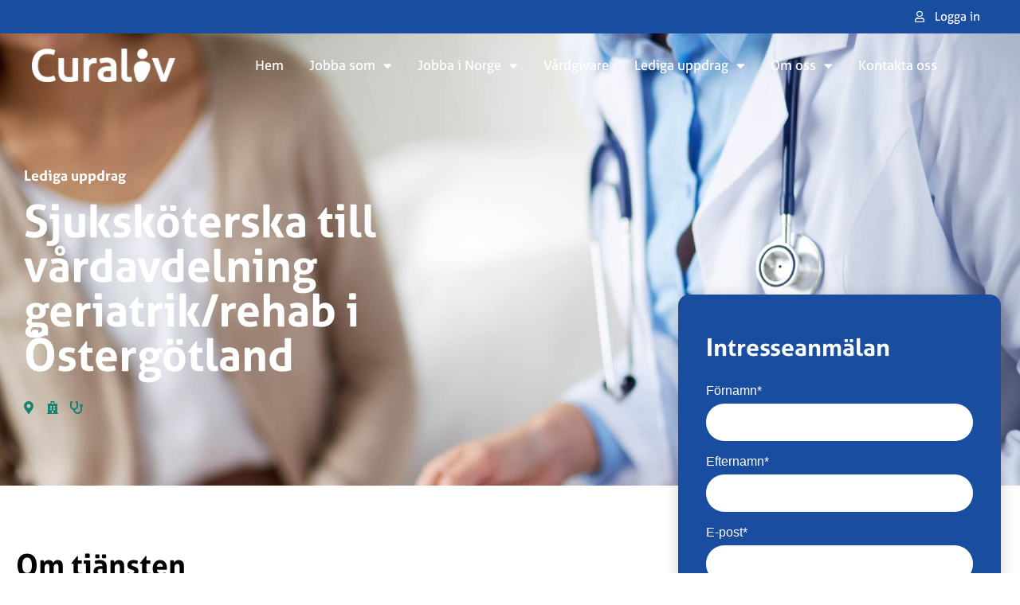

--- FILE ---
content_type: text/html; charset=UTF-8
request_url: https://www.curaliv.se/jobb/sjukskoterska-till-vardavdelning-geriatrik-rehab-i-ostergotland/
body_size: 19341
content:
<!doctype html>
<html dir="ltr" lang="sv-SE" prefix="og: https://ogp.me/ns#">
<head>
	<meta charset="UTF-8">
		<meta name="viewport" content="width=device-width, initial-scale=1">
	<link rel="profile" href="http://gmpg.org/xfn/11">
	<title>Sjuksköterska till vårdavdelning geriatrik/rehab i Östergötland - Curaliv</title><link rel="stylesheet" href="https://www.curaliv.se/wp-content/cache/min/1/21a31cdf637bca3b49b8afb28af9f576.css" media="all" data-minify="1" />

		<!-- All in One SEO 4.8.6.1 - aioseo.com -->
	<meta name="robots" content="max-image-preview:large" />
	<link rel="canonical" href="https://www.curaliv.se/jobb/sjukskoterska-till-vardavdelning-geriatrik-rehab-i-ostergotland/" />
	<meta name="generator" content="All in One SEO (AIOSEO) 4.8.6.1" />
		<meta property="og:locale" content="sv_SE" />
		<meta property="og:site_name" content="Curaliv - Bemanning inom vård och omsorg" />
		<meta property="og:type" content="article" />
		<meta property="og:title" content="Sjuksköterska till vårdavdelning geriatrik/rehab i Östergötland - Curaliv" />
		<meta property="og:url" content="https://www.curaliv.se/jobb/sjukskoterska-till-vardavdelning-geriatrik-rehab-i-ostergotland/" />
		<meta property="og:image" content="https://www.curaliv.se/wp-content/uploads/2022/03/Curalive-logo-vit.png" />
		<meta property="og:image:secure_url" content="https://www.curaliv.se/wp-content/uploads/2022/03/Curalive-logo-vit.png" />
		<meta property="article:published_time" content="2023-05-24T08:38:45+00:00" />
		<meta property="article:modified_time" content="2023-05-24T08:38:47+00:00" />
		<meta name="twitter:card" content="summary_large_image" />
		<meta name="twitter:title" content="Sjuksköterska till vårdavdelning geriatrik/rehab i Östergötland - Curaliv" />
		<meta name="twitter:image" content="https://www.curaliv.se/wp-content/uploads/2022/03/Curalive-logo-vit.png" />
		<script type="application/ld+json" class="aioseo-schema">
			{"@context":"https:\/\/schema.org","@graph":[{"@type":"BreadcrumbList","@id":"https:\/\/www.curaliv.se\/jobb\/sjukskoterska-till-vardavdelning-geriatrik-rehab-i-ostergotland\/#breadcrumblist","itemListElement":[{"@type":"ListItem","@id":"https:\/\/www.curaliv.se#listItem","position":1,"name":"Home","item":"https:\/\/www.curaliv.se","nextItem":{"@type":"ListItem","@id":"https:\/\/www.curaliv.se\/jobb\/#listItem","name":"Lediga tj\u00e4nster"}},{"@type":"ListItem","@id":"https:\/\/www.curaliv.se\/jobb\/#listItem","position":2,"name":"Lediga tj\u00e4nster","item":"https:\/\/www.curaliv.se\/jobb\/","nextItem":{"@type":"ListItem","@id":"https:\/\/www.curaliv.se\/verksamhetsomrade-sjukskoterska\/vardavdelning\/#listItem","name":"V\u00e5rdavdelning"},"previousItem":{"@type":"ListItem","@id":"https:\/\/www.curaliv.se#listItem","name":"Home"}},{"@type":"ListItem","@id":"https:\/\/www.curaliv.se\/verksamhetsomrade-sjukskoterska\/vardavdelning\/#listItem","position":3,"name":"V\u00e5rdavdelning","item":"https:\/\/www.curaliv.se\/verksamhetsomrade-sjukskoterska\/vardavdelning\/","nextItem":{"@type":"ListItem","@id":"https:\/\/www.curaliv.se\/jobb\/sjukskoterska-till-vardavdelning-geriatrik-rehab-i-ostergotland\/#listItem","name":"Sjuksk\u00f6terska till v\u00e5rdavdelning geriatrik\/rehab i \u00d6sterg\u00f6tland"},"previousItem":{"@type":"ListItem","@id":"https:\/\/www.curaliv.se\/jobb\/#listItem","name":"Lediga tj\u00e4nster"}},{"@type":"ListItem","@id":"https:\/\/www.curaliv.se\/jobb\/sjukskoterska-till-vardavdelning-geriatrik-rehab-i-ostergotland\/#listItem","position":4,"name":"Sjuksk\u00f6terska till v\u00e5rdavdelning geriatrik\/rehab i \u00d6sterg\u00f6tland","previousItem":{"@type":"ListItem","@id":"https:\/\/www.curaliv.se\/verksamhetsomrade-sjukskoterska\/vardavdelning\/#listItem","name":"V\u00e5rdavdelning"}}]},{"@type":"Organization","@id":"https:\/\/www.curaliv.se\/#organization","name":"Curaliv","description":"Bemanning inom v\u00e5rd och omsorg","url":"https:\/\/www.curaliv.se\/","logo":{"@type":"ImageObject","url":"https:\/\/www.curaliv.se\/wp-content\/uploads\/2022\/03\/Curalive-logo-vit.png","@id":"https:\/\/www.curaliv.se\/jobb\/sjukskoterska-till-vardavdelning-geriatrik-rehab-i-ostergotland\/#organizationLogo","width":2843,"height":670},"image":{"@id":"https:\/\/www.curaliv.se\/jobb\/sjukskoterska-till-vardavdelning-geriatrik-rehab-i-ostergotland\/#organizationLogo"}},{"@type":"WebPage","@id":"https:\/\/www.curaliv.se\/jobb\/sjukskoterska-till-vardavdelning-geriatrik-rehab-i-ostergotland\/#webpage","url":"https:\/\/www.curaliv.se\/jobb\/sjukskoterska-till-vardavdelning-geriatrik-rehab-i-ostergotland\/","name":"Sjuksk\u00f6terska till v\u00e5rdavdelning geriatrik\/rehab i \u00d6sterg\u00f6tland - Curaliv","inLanguage":"sv-SE","isPartOf":{"@id":"https:\/\/www.curaliv.se\/#website"},"breadcrumb":{"@id":"https:\/\/www.curaliv.se\/jobb\/sjukskoterska-till-vardavdelning-geriatrik-rehab-i-ostergotland\/#breadcrumblist"},"datePublished":"2023-05-24T09:38:45+01:00","dateModified":"2023-05-24T09:38:47+01:00"},{"@type":"WebSite","@id":"https:\/\/www.curaliv.se\/#website","url":"https:\/\/www.curaliv.se\/","name":"Curaliv","description":"Bemanning inom v\u00e5rd och omsorg","inLanguage":"sv-SE","publisher":{"@id":"https:\/\/www.curaliv.se\/#organization"}}]}
		</script>
		<!-- All in One SEO -->


<!-- Google Tag Manager by PYS -->
    <script data-cfasync="false" data-pagespeed-no-defer>
	    window.dataLayerPYS = window.dataLayerPYS || [];
	</script>
<!-- End Google Tag Manager by PYS --><script type='application/javascript'  id='pys-version-script'>console.log('PixelYourSite Free version 11.1.0');</script>

<link rel="alternate" type="application/rss+xml" title="Curaliv &raquo; Webbflöde" href="https://www.curaliv.se/feed/" />
<link rel="alternate" type="application/rss+xml" title="Curaliv &raquo; Kommentarsflöde" href="https://www.curaliv.se/comments/feed/" />
<link rel="alternate" title="oEmbed (JSON)" type="application/json+oembed" href="https://www.curaliv.se/wp-json/oembed/1.0/embed?url=https%3A%2F%2Fwww.curaliv.se%2Fjobb%2Fsjukskoterska-till-vardavdelning-geriatrik-rehab-i-ostergotland%2F" />
<link rel="alternate" title="oEmbed (XML)" type="text/xml+oembed" href="https://www.curaliv.se/wp-json/oembed/1.0/embed?url=https%3A%2F%2Fwww.curaliv.se%2Fjobb%2Fsjukskoterska-till-vardavdelning-geriatrik-rehab-i-ostergotland%2F&#038;format=xml" />
<style id='wp-img-auto-sizes-contain-inline-css' type='text/css'>
img:is([sizes=auto i],[sizes^="auto," i]){contain-intrinsic-size:3000px 1500px}
/*# sourceURL=wp-img-auto-sizes-contain-inline-css */
</style>
<style id='wp-emoji-styles-inline-css' type='text/css'>

	img.wp-smiley, img.emoji {
		display: inline !important;
		border: none !important;
		box-shadow: none !important;
		height: 1em !important;
		width: 1em !important;
		margin: 0 0.07em !important;
		vertical-align: -0.1em !important;
		background: none !important;
		padding: 0 !important;
	}
/*# sourceURL=wp-emoji-styles-inline-css */
</style>

<style id='global-styles-inline-css' type='text/css'>
:root{--wp--preset--aspect-ratio--square: 1;--wp--preset--aspect-ratio--4-3: 4/3;--wp--preset--aspect-ratio--3-4: 3/4;--wp--preset--aspect-ratio--3-2: 3/2;--wp--preset--aspect-ratio--2-3: 2/3;--wp--preset--aspect-ratio--16-9: 16/9;--wp--preset--aspect-ratio--9-16: 9/16;--wp--preset--color--black: #000000;--wp--preset--color--cyan-bluish-gray: #abb8c3;--wp--preset--color--white: #ffffff;--wp--preset--color--pale-pink: #f78da7;--wp--preset--color--vivid-red: #cf2e2e;--wp--preset--color--luminous-vivid-orange: #ff6900;--wp--preset--color--luminous-vivid-amber: #fcb900;--wp--preset--color--light-green-cyan: #7bdcb5;--wp--preset--color--vivid-green-cyan: #00d084;--wp--preset--color--pale-cyan-blue: #8ed1fc;--wp--preset--color--vivid-cyan-blue: #0693e3;--wp--preset--color--vivid-purple: #9b51e0;--wp--preset--gradient--vivid-cyan-blue-to-vivid-purple: linear-gradient(135deg,rgb(6,147,227) 0%,rgb(155,81,224) 100%);--wp--preset--gradient--light-green-cyan-to-vivid-green-cyan: linear-gradient(135deg,rgb(122,220,180) 0%,rgb(0,208,130) 100%);--wp--preset--gradient--luminous-vivid-amber-to-luminous-vivid-orange: linear-gradient(135deg,rgb(252,185,0) 0%,rgb(255,105,0) 100%);--wp--preset--gradient--luminous-vivid-orange-to-vivid-red: linear-gradient(135deg,rgb(255,105,0) 0%,rgb(207,46,46) 100%);--wp--preset--gradient--very-light-gray-to-cyan-bluish-gray: linear-gradient(135deg,rgb(238,238,238) 0%,rgb(169,184,195) 100%);--wp--preset--gradient--cool-to-warm-spectrum: linear-gradient(135deg,rgb(74,234,220) 0%,rgb(151,120,209) 20%,rgb(207,42,186) 40%,rgb(238,44,130) 60%,rgb(251,105,98) 80%,rgb(254,248,76) 100%);--wp--preset--gradient--blush-light-purple: linear-gradient(135deg,rgb(255,206,236) 0%,rgb(152,150,240) 100%);--wp--preset--gradient--blush-bordeaux: linear-gradient(135deg,rgb(254,205,165) 0%,rgb(254,45,45) 50%,rgb(107,0,62) 100%);--wp--preset--gradient--luminous-dusk: linear-gradient(135deg,rgb(255,203,112) 0%,rgb(199,81,192) 50%,rgb(65,88,208) 100%);--wp--preset--gradient--pale-ocean: linear-gradient(135deg,rgb(255,245,203) 0%,rgb(182,227,212) 50%,rgb(51,167,181) 100%);--wp--preset--gradient--electric-grass: linear-gradient(135deg,rgb(202,248,128) 0%,rgb(113,206,126) 100%);--wp--preset--gradient--midnight: linear-gradient(135deg,rgb(2,3,129) 0%,rgb(40,116,252) 100%);--wp--preset--font-size--small: 13px;--wp--preset--font-size--medium: 20px;--wp--preset--font-size--large: 36px;--wp--preset--font-size--x-large: 42px;--wp--preset--spacing--20: 0.44rem;--wp--preset--spacing--30: 0.67rem;--wp--preset--spacing--40: 1rem;--wp--preset--spacing--50: 1.5rem;--wp--preset--spacing--60: 2.25rem;--wp--preset--spacing--70: 3.38rem;--wp--preset--spacing--80: 5.06rem;--wp--preset--shadow--natural: 6px 6px 9px rgba(0, 0, 0, 0.2);--wp--preset--shadow--deep: 12px 12px 50px rgba(0, 0, 0, 0.4);--wp--preset--shadow--sharp: 6px 6px 0px rgba(0, 0, 0, 0.2);--wp--preset--shadow--outlined: 6px 6px 0px -3px rgb(255, 255, 255), 6px 6px rgb(0, 0, 0);--wp--preset--shadow--crisp: 6px 6px 0px rgb(0, 0, 0);}:where(.is-layout-flex){gap: 0.5em;}:where(.is-layout-grid){gap: 0.5em;}body .is-layout-flex{display: flex;}.is-layout-flex{flex-wrap: wrap;align-items: center;}.is-layout-flex > :is(*, div){margin: 0;}body .is-layout-grid{display: grid;}.is-layout-grid > :is(*, div){margin: 0;}:where(.wp-block-columns.is-layout-flex){gap: 2em;}:where(.wp-block-columns.is-layout-grid){gap: 2em;}:where(.wp-block-post-template.is-layout-flex){gap: 1.25em;}:where(.wp-block-post-template.is-layout-grid){gap: 1.25em;}.has-black-color{color: var(--wp--preset--color--black) !important;}.has-cyan-bluish-gray-color{color: var(--wp--preset--color--cyan-bluish-gray) !important;}.has-white-color{color: var(--wp--preset--color--white) !important;}.has-pale-pink-color{color: var(--wp--preset--color--pale-pink) !important;}.has-vivid-red-color{color: var(--wp--preset--color--vivid-red) !important;}.has-luminous-vivid-orange-color{color: var(--wp--preset--color--luminous-vivid-orange) !important;}.has-luminous-vivid-amber-color{color: var(--wp--preset--color--luminous-vivid-amber) !important;}.has-light-green-cyan-color{color: var(--wp--preset--color--light-green-cyan) !important;}.has-vivid-green-cyan-color{color: var(--wp--preset--color--vivid-green-cyan) !important;}.has-pale-cyan-blue-color{color: var(--wp--preset--color--pale-cyan-blue) !important;}.has-vivid-cyan-blue-color{color: var(--wp--preset--color--vivid-cyan-blue) !important;}.has-vivid-purple-color{color: var(--wp--preset--color--vivid-purple) !important;}.has-black-background-color{background-color: var(--wp--preset--color--black) !important;}.has-cyan-bluish-gray-background-color{background-color: var(--wp--preset--color--cyan-bluish-gray) !important;}.has-white-background-color{background-color: var(--wp--preset--color--white) !important;}.has-pale-pink-background-color{background-color: var(--wp--preset--color--pale-pink) !important;}.has-vivid-red-background-color{background-color: var(--wp--preset--color--vivid-red) !important;}.has-luminous-vivid-orange-background-color{background-color: var(--wp--preset--color--luminous-vivid-orange) !important;}.has-luminous-vivid-amber-background-color{background-color: var(--wp--preset--color--luminous-vivid-amber) !important;}.has-light-green-cyan-background-color{background-color: var(--wp--preset--color--light-green-cyan) !important;}.has-vivid-green-cyan-background-color{background-color: var(--wp--preset--color--vivid-green-cyan) !important;}.has-pale-cyan-blue-background-color{background-color: var(--wp--preset--color--pale-cyan-blue) !important;}.has-vivid-cyan-blue-background-color{background-color: var(--wp--preset--color--vivid-cyan-blue) !important;}.has-vivid-purple-background-color{background-color: var(--wp--preset--color--vivid-purple) !important;}.has-black-border-color{border-color: var(--wp--preset--color--black) !important;}.has-cyan-bluish-gray-border-color{border-color: var(--wp--preset--color--cyan-bluish-gray) !important;}.has-white-border-color{border-color: var(--wp--preset--color--white) !important;}.has-pale-pink-border-color{border-color: var(--wp--preset--color--pale-pink) !important;}.has-vivid-red-border-color{border-color: var(--wp--preset--color--vivid-red) !important;}.has-luminous-vivid-orange-border-color{border-color: var(--wp--preset--color--luminous-vivid-orange) !important;}.has-luminous-vivid-amber-border-color{border-color: var(--wp--preset--color--luminous-vivid-amber) !important;}.has-light-green-cyan-border-color{border-color: var(--wp--preset--color--light-green-cyan) !important;}.has-vivid-green-cyan-border-color{border-color: var(--wp--preset--color--vivid-green-cyan) !important;}.has-pale-cyan-blue-border-color{border-color: var(--wp--preset--color--pale-cyan-blue) !important;}.has-vivid-cyan-blue-border-color{border-color: var(--wp--preset--color--vivid-cyan-blue) !important;}.has-vivid-purple-border-color{border-color: var(--wp--preset--color--vivid-purple) !important;}.has-vivid-cyan-blue-to-vivid-purple-gradient-background{background: var(--wp--preset--gradient--vivid-cyan-blue-to-vivid-purple) !important;}.has-light-green-cyan-to-vivid-green-cyan-gradient-background{background: var(--wp--preset--gradient--light-green-cyan-to-vivid-green-cyan) !important;}.has-luminous-vivid-amber-to-luminous-vivid-orange-gradient-background{background: var(--wp--preset--gradient--luminous-vivid-amber-to-luminous-vivid-orange) !important;}.has-luminous-vivid-orange-to-vivid-red-gradient-background{background: var(--wp--preset--gradient--luminous-vivid-orange-to-vivid-red) !important;}.has-very-light-gray-to-cyan-bluish-gray-gradient-background{background: var(--wp--preset--gradient--very-light-gray-to-cyan-bluish-gray) !important;}.has-cool-to-warm-spectrum-gradient-background{background: var(--wp--preset--gradient--cool-to-warm-spectrum) !important;}.has-blush-light-purple-gradient-background{background: var(--wp--preset--gradient--blush-light-purple) !important;}.has-blush-bordeaux-gradient-background{background: var(--wp--preset--gradient--blush-bordeaux) !important;}.has-luminous-dusk-gradient-background{background: var(--wp--preset--gradient--luminous-dusk) !important;}.has-pale-ocean-gradient-background{background: var(--wp--preset--gradient--pale-ocean) !important;}.has-electric-grass-gradient-background{background: var(--wp--preset--gradient--electric-grass) !important;}.has-midnight-gradient-background{background: var(--wp--preset--gradient--midnight) !important;}.has-small-font-size{font-size: var(--wp--preset--font-size--small) !important;}.has-medium-font-size{font-size: var(--wp--preset--font-size--medium) !important;}.has-large-font-size{font-size: var(--wp--preset--font-size--large) !important;}.has-x-large-font-size{font-size: var(--wp--preset--font-size--x-large) !important;}
/*# sourceURL=global-styles-inline-css */
</style>

<style id='classic-theme-styles-inline-css' type='text/css'>
/*! This file is auto-generated */
.wp-block-button__link{color:#fff;background-color:#32373c;border-radius:9999px;box-shadow:none;text-decoration:none;padding:calc(.667em + 2px) calc(1.333em + 2px);font-size:1.125em}.wp-block-file__button{background:#32373c;color:#fff;text-decoration:none}
/*# sourceURL=/wp-includes/css/classic-themes.min.css */
</style>




<link rel='stylesheet' id='elementor-frontend-css' href='https://www.curaliv.se/wp-content/uploads/elementor/css/custom-frontend.min.css?ver=1767740691' type='text/css' media='all' />
<link rel='stylesheet' id='widget-icon-list-css' href='https://www.curaliv.se/wp-content/uploads/elementor/css/custom-widget-icon-list.min.css?ver=1767740691' type='text/css' media='all' />

<link rel='stylesheet' id='widget-nav-menu-css' href='https://www.curaliv.se/wp-content/uploads/elementor/css/custom-pro-widget-nav-menu.min.css?ver=1767740691' type='text/css' media='all' />



<link rel='stylesheet' id='e-apple-webkit-css' href='https://www.curaliv.se/wp-content/uploads/elementor/css/custom-apple-webkit.min.css?ver=1767740691' type='text/css' media='all' />





<link rel='stylesheet' id='elementor-post-9-css' href='https://www.curaliv.se/wp-content/uploads/elementor/css/post-9.css?ver=1767740692' type='text/css' media='all' />
<link rel='stylesheet' id='elementor-post-1355-css' href='https://www.curaliv.se/wp-content/uploads/elementor/css/post-1355.css?ver=1767740693' type='text/css' media='all' />
<link rel='stylesheet' id='elementor-post-310-css' href='https://www.curaliv.se/wp-content/uploads/elementor/css/post-310.css?ver=1767740693' type='text/css' media='all' />
<link rel='stylesheet' id='elementor-post-4136-css' href='https://www.curaliv.se/wp-content/uploads/elementor/css/post-4136.css?ver=1767740696' type='text/css' media='all' />





<script data-minify="1" type="text/javascript" src="https://www.curaliv.se/wp-content/cache/min/1/wp-content/plugins/google-analytics-for-wordpress/assets/js/frontend-gtag.js?ver=1763633011" id="monsterinsights-frontend-script-js" async="async" data-wp-strategy="async"></script>
<script data-cfasync="false" data-wpfc-render="false" type="text/javascript" id='monsterinsights-frontend-script-js-extra'>/* <![CDATA[ */
var monsterinsights_frontend = {"js_events_tracking":"true","download_extensions":"doc,pdf,ppt,zip,xls,docx,pptx,xlsx","inbound_paths":"[{\"path\":\"\\\/go\\\/\",\"label\":\"affiliate\"},{\"path\":\"\\\/recommend\\\/\",\"label\":\"affiliate\"}]","home_url":"https:\/\/www.curaliv.se","hash_tracking":"false","v4_id":"G-K8ZSWH5E94"};/* ]]> */
</script>
<script type="text/javascript" src="https://www.curaliv.se/wp-includes/js/jquery/jquery.min.js?ver=3.7.1" id="jquery-core-js"></script>
<script type="text/javascript" src="https://www.curaliv.se/wp-includes/js/jquery/jquery-migrate.min.js?ver=3.4.1" id="jquery-migrate-js"></script>
<script type="text/javascript" src="https://www.curaliv.se/wp-content/plugins/pixelyoursite/dist/scripts/jquery.bind-first-0.2.3.min.js?ver=6.9" id="jquery-bind-first-js"></script>
<script type="text/javascript" src="https://www.curaliv.se/wp-content/plugins/pixelyoursite/dist/scripts/js.cookie-2.1.3.min.js?ver=2.1.3" id="js-cookie-pys-js"></script>
<script type="text/javascript" src="https://www.curaliv.se/wp-content/plugins/pixelyoursite/dist/scripts/tld.min.js?ver=2.3.1" id="js-tld-js"></script>
<script type="text/javascript" id="pys-js-extra">
/* <![CDATA[ */
var pysOptions = {"staticEvents":{"facebook":{"init_event":[{"delay":0,"type":"static","ajaxFire":false,"name":"PageView","pixelIds":["3838194259621901"],"eventID":"23772029-af0f-4161-93cc-3b63f117b04c","params":{"page_title":"Sjuksk\u00f6terska till v\u00e5rdavdelning geriatrik/rehab i \u00d6sterg\u00f6tland","post_type":"jobb","post_id":5250,"plugin":"PixelYourSite","user_role":"guest","event_url":"www.curaliv.se/jobb/sjukskoterska-till-vardavdelning-geriatrik-rehab-i-ostergotland/"},"e_id":"init_event","ids":[],"hasTimeWindow":false,"timeWindow":0,"woo_order":"","edd_order":""}]}},"dynamicEvents":[],"triggerEvents":[],"triggerEventTypes":[],"facebook":{"pixelIds":["3838194259621901"],"advancedMatching":[],"advancedMatchingEnabled":false,"removeMetadata":false,"wooVariableAsSimple":false,"serverApiEnabled":false,"wooCRSendFromServer":false,"send_external_id":null,"enabled_medical":false,"do_not_track_medical_param":["event_url","post_title","page_title","landing_page","content_name","categories","category_name","tags"],"meta_ldu":false},"ga":{"trackingIds":["UA-111326563-1"],"commentEventEnabled":true,"downloadEnabled":true,"formEventEnabled":true,"crossDomainEnabled":false,"crossDomainAcceptIncoming":false,"crossDomainDomains":[],"isDebugEnabled":[],"serverContainerUrls":{"UA-111326563-1":{"enable_server_container":"","server_container_url":"","transport_url":""}},"additionalConfig":{"UA-111326563-1":{"first_party_collection":true}},"disableAdvertisingFeatures":false,"disableAdvertisingPersonalization":false,"wooVariableAsSimple":true,"custom_page_view_event":false},"debug":"","siteUrl":"https://www.curaliv.se","ajaxUrl":"https://www.curaliv.se/wp-admin/admin-ajax.php","ajax_event":"383faa0f29","enable_remove_download_url_param":"1","cookie_duration":"7","last_visit_duration":"60","enable_success_send_form":"","ajaxForServerEvent":"1","ajaxForServerStaticEvent":"1","send_external_id":"1","external_id_expire":"180","track_cookie_for_subdomains":"1","google_consent_mode":"1","gdpr":{"ajax_enabled":false,"all_disabled_by_api":false,"facebook_disabled_by_api":false,"analytics_disabled_by_api":false,"google_ads_disabled_by_api":false,"pinterest_disabled_by_api":false,"bing_disabled_by_api":false,"externalID_disabled_by_api":false,"facebook_prior_consent_enabled":true,"analytics_prior_consent_enabled":true,"google_ads_prior_consent_enabled":null,"pinterest_prior_consent_enabled":true,"bing_prior_consent_enabled":true,"cookiebot_integration_enabled":false,"cookiebot_facebook_consent_category":"marketing","cookiebot_analytics_consent_category":"statistics","cookiebot_tiktok_consent_category":"marketing","cookiebot_google_ads_consent_category":"marketing","cookiebot_pinterest_consent_category":"marketing","cookiebot_bing_consent_category":"marketing","consent_magic_integration_enabled":false,"real_cookie_banner_integration_enabled":false,"cookie_notice_integration_enabled":false,"cookie_law_info_integration_enabled":false,"analytics_storage":{"enabled":true,"value":"granted","filter":false},"ad_storage":{"enabled":true,"value":"granted","filter":false},"ad_user_data":{"enabled":true,"value":"granted","filter":false},"ad_personalization":{"enabled":true,"value":"granted","filter":false}},"cookie":{"disabled_all_cookie":false,"disabled_start_session_cookie":false,"disabled_advanced_form_data_cookie":false,"disabled_landing_page_cookie":false,"disabled_first_visit_cookie":false,"disabled_trafficsource_cookie":false,"disabled_utmTerms_cookie":false,"disabled_utmId_cookie":false},"tracking_analytics":{"TrafficSource":"direct","TrafficLanding":"undefined","TrafficUtms":[],"TrafficUtmsId":[]},"GATags":{"ga_datalayer_type":"default","ga_datalayer_name":"dataLayerPYS"},"woo":{"enabled":false},"edd":{"enabled":false},"cache_bypass":"1768697432"};
//# sourceURL=pys-js-extra
/* ]]> */
</script>
<script data-minify="1" type="text/javascript" src="https://www.curaliv.se/wp-content/cache/min/1/wp-content/plugins/pixelyoursite/dist/scripts/public.js?ver=1763633011" id="pys-js"></script>
<link rel="https://api.w.org/" href="https://www.curaliv.se/wp-json/" /><link rel="alternate" title="JSON" type="application/json" href="https://www.curaliv.se/wp-json/wp/v2/jobb/5250" /><link rel="EditURI" type="application/rsd+xml" title="RSD" href="https://www.curaliv.se/xmlrpc.php?rsd" />
<meta name="generator" content="WordPress 6.9" />
<link rel='shortlink' href='https://www.curaliv.se/?p=5250' />
<meta name="generator" content="Elementor 3.31.3; features: additional_custom_breakpoints, e_element_cache; settings: css_print_method-external, google_font-enabled, font_display-auto">
			<style>
				.e-con.e-parent:nth-of-type(n+4):not(.e-lazyloaded):not(.e-no-lazyload),
				.e-con.e-parent:nth-of-type(n+4):not(.e-lazyloaded):not(.e-no-lazyload) * {
					background-image: none !important;
				}
				@media screen and (max-height: 1024px) {
					.e-con.e-parent:nth-of-type(n+3):not(.e-lazyloaded):not(.e-no-lazyload),
					.e-con.e-parent:nth-of-type(n+3):not(.e-lazyloaded):not(.e-no-lazyload) * {
						background-image: none !important;
					}
				}
				@media screen and (max-height: 640px) {
					.e-con.e-parent:nth-of-type(n+2):not(.e-lazyloaded):not(.e-no-lazyload),
					.e-con.e-parent:nth-of-type(n+2):not(.e-lazyloaded):not(.e-no-lazyload) * {
						background-image: none !important;
					}
				}
			</style>
			<link rel="icon" href="https://www.curaliv.se/wp-content/uploads/2022/03/Curaliv_favikon-150x150.png" sizes="32x32" />
<link rel="icon" href="https://www.curaliv.se/wp-content/uploads/2022/03/Curaliv_favikon.png" sizes="192x192" />
<link rel="apple-touch-icon" href="https://www.curaliv.se/wp-content/uploads/2022/03/Curaliv_favikon.png" />
<meta name="msapplication-TileImage" content="https://www.curaliv.se/wp-content/uploads/2022/03/Curaliv_favikon.png" />
<noscript><style id="rocket-lazyload-nojs-css">.rll-youtube-player, [data-lazy-src]{display:none !important;}</style></noscript>	<!-- Google tag (gtag.js) -->
<script async src="https://www.googletagmanager.com/gtag/js?id=AW-823834123&l=dataLayerPYS"></script>
<script>
  window.dataLayerPYS = window.dataLayerPYS || [];
  function gtag(){dataLayerPYS.push(arguments);}
  gtag('js', new Date());

  gtag('config', 'AW-823834123');
</script>
</head>
<body class="wp-singular jobb-template-default single single-jobb postid-5250 wp-custom-logo wp-theme-hello-elementor elementor-default elementor-kit-9 elementor-page-4136">

		<header data-elementor-type="header" data-elementor-id="1355" class="elementor elementor-1355 elementor-location-header" data-elementor-post-type="elementor_library">
					<section class="elementor-section elementor-top-section elementor-element elementor-element-b1660ec elementor-section-full_width elementor-section-height-min-height elementor-hidden-mobile elementor-section-height-default elementor-section-items-middle" data-id="b1660ec" data-element_type="section" data-settings="{&quot;jet_parallax_layout_list&quot;:[{&quot;jet_parallax_layout_image&quot;:{&quot;url&quot;:&quot;&quot;,&quot;id&quot;:&quot;&quot;,&quot;size&quot;:&quot;&quot;},&quot;_id&quot;:&quot;e9a5f6a&quot;,&quot;jet_parallax_layout_image_tablet&quot;:{&quot;url&quot;:&quot;&quot;,&quot;id&quot;:&quot;&quot;,&quot;size&quot;:&quot;&quot;},&quot;jet_parallax_layout_image_mobile&quot;:{&quot;url&quot;:&quot;&quot;,&quot;id&quot;:&quot;&quot;,&quot;size&quot;:&quot;&quot;},&quot;jet_parallax_layout_speed&quot;:{&quot;unit&quot;:&quot;%&quot;,&quot;size&quot;:50,&quot;sizes&quot;:[]},&quot;jet_parallax_layout_type&quot;:&quot;scroll&quot;,&quot;jet_parallax_layout_direction&quot;:null,&quot;jet_parallax_layout_fx_direction&quot;:null,&quot;jet_parallax_layout_z_index&quot;:&quot;&quot;,&quot;jet_parallax_layout_bg_x&quot;:50,&quot;jet_parallax_layout_bg_x_tablet&quot;:&quot;&quot;,&quot;jet_parallax_layout_bg_x_mobile&quot;:&quot;&quot;,&quot;jet_parallax_layout_bg_y&quot;:50,&quot;jet_parallax_layout_bg_y_tablet&quot;:&quot;&quot;,&quot;jet_parallax_layout_bg_y_mobile&quot;:&quot;&quot;,&quot;jet_parallax_layout_bg_size&quot;:&quot;auto&quot;,&quot;jet_parallax_layout_bg_size_tablet&quot;:&quot;&quot;,&quot;jet_parallax_layout_bg_size_mobile&quot;:&quot;&quot;,&quot;jet_parallax_layout_animation_prop&quot;:&quot;transform&quot;,&quot;jet_parallax_layout_on&quot;:[&quot;desktop&quot;,&quot;tablet&quot;]}],&quot;background_background&quot;:&quot;classic&quot;}">
						<div class="elementor-container elementor-column-gap-default">
					<div class="elementor-column elementor-col-100 elementor-top-column elementor-element elementor-element-b98d61c" data-id="b98d61c" data-element_type="column">
			<div class="elementor-widget-wrap elementor-element-populated">
						<div class="elementor-element elementor-element-c9425cb elementor-icon-list--layout-inline elementor-align-right elementor-list-item-link-full_width elementor-widget elementor-widget-icon-list" data-id="c9425cb" data-element_type="widget" data-widget_type="icon-list.default">
				<div class="elementor-widget-container">
							<ul class="elementor-icon-list-items elementor-inline-items">
							<li class="elementor-icon-list-item elementor-inline-item">
											<a href="https://konsult.adocka.com/login">

												<span class="elementor-icon-list-icon">
							<i aria-hidden="true" class="far fa-user"></i>						</span>
										<span class="elementor-icon-list-text">Logga in</span>
											</a>
									</li>
						</ul>
						</div>
				</div>
					</div>
		</div>
					</div>
		</section>
				<section class="elementor-section elementor-top-section elementor-element elementor-element-2671f37b elementor-section-full_width elementor-section-height-default elementor-section-height-default" data-id="2671f37b" data-element_type="section" data-settings="{&quot;jet_parallax_layout_list&quot;:[{&quot;jet_parallax_layout_image&quot;:{&quot;url&quot;:&quot;&quot;,&quot;id&quot;:&quot;&quot;,&quot;size&quot;:&quot;&quot;},&quot;_id&quot;:&quot;82ce12d&quot;,&quot;jet_parallax_layout_image_tablet&quot;:{&quot;url&quot;:&quot;&quot;,&quot;id&quot;:&quot;&quot;,&quot;size&quot;:&quot;&quot;},&quot;jet_parallax_layout_image_mobile&quot;:{&quot;url&quot;:&quot;&quot;,&quot;id&quot;:&quot;&quot;,&quot;size&quot;:&quot;&quot;},&quot;jet_parallax_layout_speed&quot;:{&quot;unit&quot;:&quot;%&quot;,&quot;size&quot;:50,&quot;sizes&quot;:[]},&quot;jet_parallax_layout_type&quot;:&quot;scroll&quot;,&quot;jet_parallax_layout_direction&quot;:null,&quot;jet_parallax_layout_fx_direction&quot;:null,&quot;jet_parallax_layout_z_index&quot;:&quot;&quot;,&quot;jet_parallax_layout_bg_x&quot;:50,&quot;jet_parallax_layout_bg_x_tablet&quot;:&quot;&quot;,&quot;jet_parallax_layout_bg_x_mobile&quot;:&quot;&quot;,&quot;jet_parallax_layout_bg_y&quot;:50,&quot;jet_parallax_layout_bg_y_tablet&quot;:&quot;&quot;,&quot;jet_parallax_layout_bg_y_mobile&quot;:&quot;&quot;,&quot;jet_parallax_layout_bg_size&quot;:&quot;auto&quot;,&quot;jet_parallax_layout_bg_size_tablet&quot;:&quot;&quot;,&quot;jet_parallax_layout_bg_size_mobile&quot;:&quot;&quot;,&quot;jet_parallax_layout_animation_prop&quot;:&quot;transform&quot;,&quot;jet_parallax_layout_on&quot;:[&quot;desktop&quot;,&quot;tablet&quot;]}],&quot;sticky&quot;:&quot;top&quot;,&quot;sticky_effects_offset&quot;:110,&quot;sticky_on&quot;:[&quot;desktop&quot;,&quot;tablet&quot;,&quot;mobile&quot;],&quot;sticky_offset&quot;:0,&quot;sticky_anchor_link_offset&quot;:0}">
						<div class="elementor-container elementor-column-gap-default">
					<div class="elementor-column elementor-col-100 elementor-top-column elementor-element elementor-element-16a75012" data-id="16a75012" data-element_type="column">
			<div class="elementor-widget-wrap elementor-element-populated">
						<section class="elementor-section elementor-inner-section elementor-element elementor-element-17fe5a23 elementor-section-full_width elementor-section-height-min-height elementor-section-height-default" data-id="17fe5a23" data-element_type="section" data-settings="{&quot;background_background&quot;:&quot;classic&quot;,&quot;jet_parallax_layout_list&quot;:[{&quot;jet_parallax_layout_image&quot;:{&quot;url&quot;:&quot;&quot;,&quot;id&quot;:&quot;&quot;,&quot;size&quot;:&quot;&quot;},&quot;_id&quot;:&quot;a285528&quot;,&quot;jet_parallax_layout_image_tablet&quot;:{&quot;url&quot;:&quot;&quot;,&quot;id&quot;:&quot;&quot;,&quot;size&quot;:&quot;&quot;},&quot;jet_parallax_layout_image_mobile&quot;:{&quot;url&quot;:&quot;&quot;,&quot;id&quot;:&quot;&quot;,&quot;size&quot;:&quot;&quot;},&quot;jet_parallax_layout_speed&quot;:{&quot;unit&quot;:&quot;%&quot;,&quot;size&quot;:50,&quot;sizes&quot;:[]},&quot;jet_parallax_layout_type&quot;:&quot;scroll&quot;,&quot;jet_parallax_layout_direction&quot;:null,&quot;jet_parallax_layout_fx_direction&quot;:null,&quot;jet_parallax_layout_z_index&quot;:&quot;&quot;,&quot;jet_parallax_layout_bg_x&quot;:50,&quot;jet_parallax_layout_bg_x_tablet&quot;:&quot;&quot;,&quot;jet_parallax_layout_bg_x_mobile&quot;:&quot;&quot;,&quot;jet_parallax_layout_bg_y&quot;:50,&quot;jet_parallax_layout_bg_y_tablet&quot;:&quot;&quot;,&quot;jet_parallax_layout_bg_y_mobile&quot;:&quot;&quot;,&quot;jet_parallax_layout_bg_size&quot;:&quot;auto&quot;,&quot;jet_parallax_layout_bg_size_tablet&quot;:&quot;&quot;,&quot;jet_parallax_layout_bg_size_mobile&quot;:&quot;&quot;,&quot;jet_parallax_layout_animation_prop&quot;:&quot;transform&quot;,&quot;jet_parallax_layout_on&quot;:[&quot;desktop&quot;,&quot;tablet&quot;]}]}">
						<div class="elementor-container elementor-column-gap-default">
					<div class="elementor-column elementor-col-33 elementor-inner-column elementor-element elementor-element-452c13c1" data-id="452c13c1" data-element_type="column">
			<div class="elementor-widget-wrap elementor-element-populated">
						<div class="elementor-element elementor-element-2221133 elementor-widget elementor-widget-theme-site-logo elementor-widget-image" data-id="2221133" data-element_type="widget" data-widget_type="theme-site-logo.default">
				<div class="elementor-widget-container">
											<a href="https://www.curaliv.se">
			<img fetchpriority="high" width="2843" height="670" src="data:image/svg+xml,%3Csvg%20xmlns='http://www.w3.org/2000/svg'%20viewBox='0%200%202843%20670'%3E%3C/svg%3E" class="attachment-full size-full wp-image-2968" alt="" data-lazy-srcset="https://www.curaliv.se/wp-content/uploads/2022/03/Curalive-logo-vit.png 2843w, https://www.curaliv.se/wp-content/uploads/2022/03/Curalive-logo-vit-300x71.png 300w, https://www.curaliv.se/wp-content/uploads/2022/03/Curalive-logo-vit-1024x241.png 1024w, https://www.curaliv.se/wp-content/uploads/2022/03/Curalive-logo-vit-768x181.png 768w, https://www.curaliv.se/wp-content/uploads/2022/03/Curalive-logo-vit-1536x362.png 1536w, https://www.curaliv.se/wp-content/uploads/2022/03/Curalive-logo-vit-2048x483.png 2048w" data-lazy-sizes="(max-width: 2843px) 100vw, 2843px" data-lazy-src="https://www.curaliv.se/wp-content/uploads/2022/03/Curalive-logo-vit.png" /><noscript><img fetchpriority="high" width="2843" height="670" src="https://www.curaliv.se/wp-content/uploads/2022/03/Curalive-logo-vit.png" class="attachment-full size-full wp-image-2968" alt="" srcset="https://www.curaliv.se/wp-content/uploads/2022/03/Curalive-logo-vit.png 2843w, https://www.curaliv.se/wp-content/uploads/2022/03/Curalive-logo-vit-300x71.png 300w, https://www.curaliv.se/wp-content/uploads/2022/03/Curalive-logo-vit-1024x241.png 1024w, https://www.curaliv.se/wp-content/uploads/2022/03/Curalive-logo-vit-768x181.png 768w, https://www.curaliv.se/wp-content/uploads/2022/03/Curalive-logo-vit-1536x362.png 1536w, https://www.curaliv.se/wp-content/uploads/2022/03/Curalive-logo-vit-2048x483.png 2048w" sizes="(max-width: 2843px) 100vw, 2843px" /></noscript>				</a>
											</div>
				</div>
					</div>
		</div>
				<div class="elementor-column elementor-col-33 elementor-inner-column elementor-element elementor-element-638a7c7d elementor-hidden-desktop elementor-hidden-tablet" data-id="638a7c7d" data-element_type="column">
			<div class="elementor-widget-wrap elementor-element-populated">
						<div class="elementor-element elementor-element-ca80608 elementor-view-default elementor-widget elementor-widget-icon" data-id="ca80608" data-element_type="widget" data-widget_type="icon.default">
				<div class="elementor-widget-container">
							<div class="elementor-icon-wrapper">
			<a class="elementor-icon" href="https://konsult.adocka.com/login">
			<i aria-hidden="true" class="far fa-user"></i>			</a>
		</div>
						</div>
				</div>
					</div>
		</div>
				<div class="elementor-column elementor-col-33 elementor-inner-column elementor-element elementor-element-6d39e8f" data-id="6d39e8f" data-element_type="column">
			<div class="elementor-widget-wrap elementor-element-populated">
						<div class="elementor-element elementor-element-91afc03 elementor-nav-menu__align-end elementor-nav-menu--stretch elementor-nav-menu__text-align-center elementor-nav-menu--dropdown-tablet elementor-nav-menu--toggle elementor-nav-menu--burger elementor-widget elementor-widget-nav-menu" data-id="91afc03" data-element_type="widget" data-settings="{&quot;full_width&quot;:&quot;stretch&quot;,&quot;layout&quot;:&quot;horizontal&quot;,&quot;submenu_icon&quot;:{&quot;value&quot;:&quot;&lt;i class=\&quot;fas fa-caret-down\&quot;&gt;&lt;\/i&gt;&quot;,&quot;library&quot;:&quot;fa-solid&quot;},&quot;toggle&quot;:&quot;burger&quot;}" data-widget_type="nav-menu.default">
				<div class="elementor-widget-container">
								<nav aria-label="Meny" class="elementor-nav-menu--main elementor-nav-menu__container elementor-nav-menu--layout-horizontal e--pointer-underline e--animation-fade">
				<ul id="menu-1-91afc03" class="elementor-nav-menu"><li class="menu-item menu-item-type-post_type menu-item-object-page menu-item-home menu-item-3037"><a href="https://www.curaliv.se/" class="elementor-item">Hem</a></li>
<li class="menu-item menu-item-type-custom menu-item-object-custom menu-item-has-children menu-item-3032"><a href="#" class="elementor-item elementor-item-anchor">Jobba som</a>
<ul class="sub-menu elementor-nav-menu--dropdown">
	<li class="menu-item menu-item-type-post_type menu-item-object-page menu-item-3036"><a href="https://www.curaliv.se/jobba-som/stafettlakare-hyrlakare/" class="elementor-sub-item">Stafettläkare Hyrläkare</a></li>
	<li class="menu-item menu-item-type-post_type menu-item-object-page menu-item-3035"><a href="https://www.curaliv.se/jobba-som/bemanningssjukskoterska/" class="elementor-sub-item">Hyrsjuksköterska</a></li>
	<li class="menu-item menu-item-type-post_type menu-item-object-page menu-item-3034"><a href="https://www.curaliv.se/jobba-som/underskoterska/" class="elementor-sub-item">Undersköterska</a></li>
	<li class="menu-item menu-item-type-post_type menu-item-object-page menu-item-3033"><a href="https://www.curaliv.se/jobba-som/socionom/" class="elementor-sub-item">Socionomkonsult </a></li>
</ul>
</li>
<li class="menu-item menu-item-type-custom menu-item-object-custom menu-item-has-children menu-item-3029"><a href="#" class="elementor-item elementor-item-anchor">Jobba i Norge</a>
<ul class="sub-menu elementor-nav-menu--dropdown">
	<li class="menu-item menu-item-type-post_type menu-item-object-page menu-item-3031"><a href="https://www.curaliv.se/jobba-i-norge/hyrlakare-norge/" class="elementor-sub-item">Hyrläkare Norge</a></li>
	<li class="menu-item menu-item-type-post_type menu-item-object-page menu-item-3030"><a href="https://www.curaliv.se/jobba-i-norge/hyrsjukskoterska-norge/" class="elementor-sub-item">Hyrsjuksköterska Norge</a></li>
</ul>
</li>
<li class="menu-item menu-item-type-post_type menu-item-object-page menu-item-3028"><a href="https://www.curaliv.se/vardgivare/" class="elementor-item">Vårdgivare</a></li>
<li class="menu-item menu-item-type-custom menu-item-object-custom menu-item-has-children menu-item-4949"><a href="#" class="elementor-item elementor-item-anchor">Lediga uppdrag</a>
<ul class="sub-menu elementor-nav-menu--dropdown">
	<li class="menu-item menu-item-type-post_type menu-item-object-page menu-item-4382"><a href="https://www.curaliv.se/uppdrag/lakare/" class="elementor-sub-item">Lediga uppdrag för läkare</a></li>
	<li class="menu-item menu-item-type-post_type menu-item-object-page menu-item-4383"><a href="https://www.curaliv.se/uppdrag/sjukskoterska/" class="elementor-sub-item">Lediga uppdrag för sjuksköterskor</a></li>
	<li class="menu-item menu-item-type-post_type menu-item-object-page menu-item-4385"><a href="https://www.curaliv.se/uppdrag/underskoterska/" class="elementor-sub-item">Lediga uppdrag för undersköterskor</a></li>
	<li class="menu-item menu-item-type-post_type menu-item-object-page menu-item-4384"><a href="https://www.curaliv.se/uppdrag/socionom/" class="elementor-sub-item">Lediga uppdrag för socionomer</a></li>
	<li class="menu-item menu-item-type-post_type menu-item-object-page menu-item-5625"><a href="https://www.curaliv.se/nationellt-hyrbemanningsavtal/" class="elementor-sub-item">Nationellt Hyrbemanningsavtal</a></li>
</ul>
</li>
<li class="menu-item menu-item-type-post_type menu-item-object-page menu-item-has-children menu-item-3027"><a href="https://www.curaliv.se/om-oss/" class="elementor-item">Om oss</a>
<ul class="sub-menu elementor-nav-menu--dropdown">
	<li class="menu-item menu-item-type-post_type menu-item-object-page menu-item-5584"><a href="https://www.curaliv.se/om-oss/" class="elementor-sub-item">Om oss</a></li>
	<li class="menu-item menu-item-type-post_type menu-item-object-page menu-item-5583"><a href="https://www.curaliv.se/vi-pa-curaliv/" class="elementor-sub-item">Vi på Curaliv</a></li>
</ul>
</li>
<li class="menu-item menu-item-type-post_type menu-item-object-page menu-item-1053"><a href="https://www.curaliv.se/kontakta-oss/" class="elementor-item">Kontakta oss</a></li>
</ul>			</nav>
					<div class="elementor-menu-toggle" role="button" tabindex="0" aria-label="Slå på/av meny" aria-expanded="false">
			<i aria-hidden="true" role="presentation" class="elementor-menu-toggle__icon--open eicon-menu-bar"></i><i aria-hidden="true" role="presentation" class="elementor-menu-toggle__icon--close eicon-close"></i>		</div>
					<nav class="elementor-nav-menu--dropdown elementor-nav-menu__container" aria-hidden="true">
				<ul id="menu-2-91afc03" class="elementor-nav-menu"><li class="menu-item menu-item-type-post_type menu-item-object-page menu-item-home menu-item-3037"><a href="https://www.curaliv.se/" class="elementor-item" tabindex="-1">Hem</a></li>
<li class="menu-item menu-item-type-custom menu-item-object-custom menu-item-has-children menu-item-3032"><a href="#" class="elementor-item elementor-item-anchor" tabindex="-1">Jobba som</a>
<ul class="sub-menu elementor-nav-menu--dropdown">
	<li class="menu-item menu-item-type-post_type menu-item-object-page menu-item-3036"><a href="https://www.curaliv.se/jobba-som/stafettlakare-hyrlakare/" class="elementor-sub-item" tabindex="-1">Stafettläkare Hyrläkare</a></li>
	<li class="menu-item menu-item-type-post_type menu-item-object-page menu-item-3035"><a href="https://www.curaliv.se/jobba-som/bemanningssjukskoterska/" class="elementor-sub-item" tabindex="-1">Hyrsjuksköterska</a></li>
	<li class="menu-item menu-item-type-post_type menu-item-object-page menu-item-3034"><a href="https://www.curaliv.se/jobba-som/underskoterska/" class="elementor-sub-item" tabindex="-1">Undersköterska</a></li>
	<li class="menu-item menu-item-type-post_type menu-item-object-page menu-item-3033"><a href="https://www.curaliv.se/jobba-som/socionom/" class="elementor-sub-item" tabindex="-1">Socionomkonsult </a></li>
</ul>
</li>
<li class="menu-item menu-item-type-custom menu-item-object-custom menu-item-has-children menu-item-3029"><a href="#" class="elementor-item elementor-item-anchor" tabindex="-1">Jobba i Norge</a>
<ul class="sub-menu elementor-nav-menu--dropdown">
	<li class="menu-item menu-item-type-post_type menu-item-object-page menu-item-3031"><a href="https://www.curaliv.se/jobba-i-norge/hyrlakare-norge/" class="elementor-sub-item" tabindex="-1">Hyrläkare Norge</a></li>
	<li class="menu-item menu-item-type-post_type menu-item-object-page menu-item-3030"><a href="https://www.curaliv.se/jobba-i-norge/hyrsjukskoterska-norge/" class="elementor-sub-item" tabindex="-1">Hyrsjuksköterska Norge</a></li>
</ul>
</li>
<li class="menu-item menu-item-type-post_type menu-item-object-page menu-item-3028"><a href="https://www.curaliv.se/vardgivare/" class="elementor-item" tabindex="-1">Vårdgivare</a></li>
<li class="menu-item menu-item-type-custom menu-item-object-custom menu-item-has-children menu-item-4949"><a href="#" class="elementor-item elementor-item-anchor" tabindex="-1">Lediga uppdrag</a>
<ul class="sub-menu elementor-nav-menu--dropdown">
	<li class="menu-item menu-item-type-post_type menu-item-object-page menu-item-4382"><a href="https://www.curaliv.se/uppdrag/lakare/" class="elementor-sub-item" tabindex="-1">Lediga uppdrag för läkare</a></li>
	<li class="menu-item menu-item-type-post_type menu-item-object-page menu-item-4383"><a href="https://www.curaliv.se/uppdrag/sjukskoterska/" class="elementor-sub-item" tabindex="-1">Lediga uppdrag för sjuksköterskor</a></li>
	<li class="menu-item menu-item-type-post_type menu-item-object-page menu-item-4385"><a href="https://www.curaliv.se/uppdrag/underskoterska/" class="elementor-sub-item" tabindex="-1">Lediga uppdrag för undersköterskor</a></li>
	<li class="menu-item menu-item-type-post_type menu-item-object-page menu-item-4384"><a href="https://www.curaliv.se/uppdrag/socionom/" class="elementor-sub-item" tabindex="-1">Lediga uppdrag för socionomer</a></li>
	<li class="menu-item menu-item-type-post_type menu-item-object-page menu-item-5625"><a href="https://www.curaliv.se/nationellt-hyrbemanningsavtal/" class="elementor-sub-item" tabindex="-1">Nationellt Hyrbemanningsavtal</a></li>
</ul>
</li>
<li class="menu-item menu-item-type-post_type menu-item-object-page menu-item-has-children menu-item-3027"><a href="https://www.curaliv.se/om-oss/" class="elementor-item" tabindex="-1">Om oss</a>
<ul class="sub-menu elementor-nav-menu--dropdown">
	<li class="menu-item menu-item-type-post_type menu-item-object-page menu-item-5584"><a href="https://www.curaliv.se/om-oss/" class="elementor-sub-item" tabindex="-1">Om oss</a></li>
	<li class="menu-item menu-item-type-post_type menu-item-object-page menu-item-5583"><a href="https://www.curaliv.se/vi-pa-curaliv/" class="elementor-sub-item" tabindex="-1">Vi på Curaliv</a></li>
</ul>
</li>
<li class="menu-item menu-item-type-post_type menu-item-object-page menu-item-1053"><a href="https://www.curaliv.se/kontakta-oss/" class="elementor-item" tabindex="-1">Kontakta oss</a></li>
</ul>			</nav>
						</div>
				</div>
					</div>
		</div>
					</div>
		</section>
					</div>
		</div>
					</div>
		</section>
				</header>
				<div data-elementor-type="single-post" data-elementor-id="4136" class="elementor elementor-4136 elementor-location-single post-5250 jobb type-jobb status-publish hentry verksamhetsomrade-sjukskoterska-vardavdelning lan-ostergotlands-lan yrkeskategorier-sjukskoterska" data-elementor-post-type="elementor_library">
					<section class="elementor-section elementor-top-section elementor-element elementor-element-bdee005 elementor-section-boxed elementor-section-height-default elementor-section-height-default" data-id="bdee005" data-element_type="section" data-settings="{&quot;background_background&quot;:&quot;classic&quot;,&quot;jet_parallax_layout_list&quot;:[{&quot;jet_parallax_layout_image&quot;:{&quot;url&quot;:&quot;&quot;,&quot;id&quot;:&quot;&quot;,&quot;size&quot;:&quot;&quot;},&quot;_id&quot;:&quot;5edf2f8&quot;,&quot;jet_parallax_layout_image_tablet&quot;:{&quot;url&quot;:&quot;&quot;,&quot;id&quot;:&quot;&quot;,&quot;size&quot;:&quot;&quot;},&quot;jet_parallax_layout_image_mobile&quot;:{&quot;url&quot;:&quot;&quot;,&quot;id&quot;:&quot;&quot;,&quot;size&quot;:&quot;&quot;},&quot;jet_parallax_layout_speed&quot;:{&quot;unit&quot;:&quot;%&quot;,&quot;size&quot;:50,&quot;sizes&quot;:[]},&quot;jet_parallax_layout_type&quot;:&quot;scroll&quot;,&quot;jet_parallax_layout_direction&quot;:null,&quot;jet_parallax_layout_fx_direction&quot;:null,&quot;jet_parallax_layout_z_index&quot;:&quot;&quot;,&quot;jet_parallax_layout_bg_x&quot;:50,&quot;jet_parallax_layout_bg_x_tablet&quot;:&quot;&quot;,&quot;jet_parallax_layout_bg_x_mobile&quot;:&quot;&quot;,&quot;jet_parallax_layout_bg_y&quot;:50,&quot;jet_parallax_layout_bg_y_tablet&quot;:&quot;&quot;,&quot;jet_parallax_layout_bg_y_mobile&quot;:&quot;&quot;,&quot;jet_parallax_layout_bg_size&quot;:&quot;auto&quot;,&quot;jet_parallax_layout_bg_size_tablet&quot;:&quot;&quot;,&quot;jet_parallax_layout_bg_size_mobile&quot;:&quot;&quot;,&quot;jet_parallax_layout_animation_prop&quot;:&quot;transform&quot;,&quot;jet_parallax_layout_on&quot;:[&quot;desktop&quot;,&quot;tablet&quot;]}]}">
							<div class="elementor-background-overlay"></div>
							<div class="elementor-container elementor-column-gap-default">
					<div class="elementor-column elementor-col-50 elementor-top-column elementor-element elementor-element-7cc6242" data-id="7cc6242" data-element_type="column">
			<div class="elementor-widget-wrap elementor-element-populated">
						<div class="elementor-element elementor-element-5837a33 elementor-widget elementor-widget-heading" data-id="5837a33" data-element_type="widget" data-widget_type="heading.default">
				<div class="elementor-widget-container">
					<p class="elementor-heading-title elementor-size-default">Lediga uppdrag</p>				</div>
				</div>
				<div class="elementor-element elementor-element-0a6f365 elementor-widget elementor-widget-theme-post-title elementor-page-title elementor-widget-heading" data-id="0a6f365" data-element_type="widget" data-widget_type="theme-post-title.default">
				<div class="elementor-widget-container">
					<h1 class="elementor-heading-title elementor-size-default">Sjuksköterska till vårdavdelning geriatrik/rehab i Östergötland</h1>				</div>
				</div>
				<div class="elementor-element elementor-element-5fcfce1 elementor-icon-list--layout-inline elementor-list-item-link-full_width elementor-widget elementor-widget-icon-list" data-id="5fcfce1" data-element_type="widget" data-widget_type="icon-list.default">
				<div class="elementor-widget-container">
							<ul class="elementor-icon-list-items elementor-inline-items">
							<li class="elementor-icon-list-item elementor-inline-item">
											<span class="elementor-icon-list-icon">
							<i aria-hidden="true" class="fas fa-map-marker-alt"></i>						</span>
										<span class="elementor-icon-list-text"></span>
									</li>
								<li class="elementor-icon-list-item elementor-inline-item">
											<span class="elementor-icon-list-icon">
							<i aria-hidden="true" class="fas fa-hospital"></i>						</span>
										<span class="elementor-icon-list-text"></span>
									</li>
								<li class="elementor-icon-list-item elementor-inline-item">
											<span class="elementor-icon-list-icon">
							<i aria-hidden="true" class="fas fa-stethoscope"></i>						</span>
										<span class="elementor-icon-list-text"></span>
									</li>
						</ul>
						</div>
				</div>
					</div>
		</div>
				<div class="elementor-column elementor-col-50 elementor-top-column elementor-element elementor-element-7b061a5" data-id="7b061a5" data-element_type="column">
			<div class="elementor-widget-wrap">
							</div>
		</div>
					</div>
		</section>
				<section class="elementor-section elementor-top-section elementor-element elementor-element-c9b32bb elementor-section-boxed elementor-section-height-default elementor-section-height-default" data-id="c9b32bb" data-element_type="section" data-settings="{&quot;jet_parallax_layout_list&quot;:[{&quot;jet_parallax_layout_image&quot;:{&quot;url&quot;:&quot;&quot;,&quot;id&quot;:&quot;&quot;,&quot;size&quot;:&quot;&quot;},&quot;_id&quot;:&quot;9349350&quot;,&quot;jet_parallax_layout_image_tablet&quot;:{&quot;url&quot;:&quot;&quot;,&quot;id&quot;:&quot;&quot;,&quot;size&quot;:&quot;&quot;},&quot;jet_parallax_layout_image_mobile&quot;:{&quot;url&quot;:&quot;&quot;,&quot;id&quot;:&quot;&quot;,&quot;size&quot;:&quot;&quot;},&quot;jet_parallax_layout_speed&quot;:{&quot;unit&quot;:&quot;%&quot;,&quot;size&quot;:50,&quot;sizes&quot;:[]},&quot;jet_parallax_layout_type&quot;:&quot;scroll&quot;,&quot;jet_parallax_layout_direction&quot;:null,&quot;jet_parallax_layout_fx_direction&quot;:null,&quot;jet_parallax_layout_z_index&quot;:&quot;&quot;,&quot;jet_parallax_layout_bg_x&quot;:50,&quot;jet_parallax_layout_bg_x_tablet&quot;:&quot;&quot;,&quot;jet_parallax_layout_bg_x_mobile&quot;:&quot;&quot;,&quot;jet_parallax_layout_bg_y&quot;:50,&quot;jet_parallax_layout_bg_y_tablet&quot;:&quot;&quot;,&quot;jet_parallax_layout_bg_y_mobile&quot;:&quot;&quot;,&quot;jet_parallax_layout_bg_size&quot;:&quot;auto&quot;,&quot;jet_parallax_layout_bg_size_tablet&quot;:&quot;&quot;,&quot;jet_parallax_layout_bg_size_mobile&quot;:&quot;&quot;,&quot;jet_parallax_layout_animation_prop&quot;:&quot;transform&quot;,&quot;jet_parallax_layout_on&quot;:[&quot;desktop&quot;,&quot;tablet&quot;]}]}">
						<div class="elementor-container elementor-column-gap-default">
					<div class="elementor-column elementor-col-66 elementor-top-column elementor-element elementor-element-36695fb" data-id="36695fb" data-element_type="column">
			<div class="elementor-widget-wrap elementor-element-populated">
						<div class="elementor-element elementor-element-ebee5a2 elementor-widget elementor-widget-heading" data-id="ebee5a2" data-element_type="widget" data-widget_type="heading.default">
				<div class="elementor-widget-container">
					<h2 class="elementor-heading-title elementor-size-default">Om tjänsten</h2>				</div>
				</div>
					</div>
		</div>
				<div class="elementor-column elementor-col-33 elementor-top-column elementor-element elementor-element-bb2976b" data-id="bb2976b" data-element_type="column">
			<div class="elementor-widget-wrap elementor-element-populated">
						<section class="elementor-section elementor-inner-section elementor-element elementor-element-472977e elementor-section-boxed elementor-section-height-default elementor-section-height-default" data-id="472977e" data-element_type="section" id="intresseanmalan" data-settings="{&quot;jet_parallax_layout_list&quot;:[{&quot;jet_parallax_layout_image&quot;:{&quot;url&quot;:&quot;&quot;,&quot;id&quot;:&quot;&quot;,&quot;size&quot;:&quot;&quot;},&quot;_id&quot;:&quot;8295465&quot;,&quot;jet_parallax_layout_image_tablet&quot;:{&quot;url&quot;:&quot;&quot;,&quot;id&quot;:&quot;&quot;,&quot;size&quot;:&quot;&quot;},&quot;jet_parallax_layout_image_mobile&quot;:{&quot;url&quot;:&quot;&quot;,&quot;id&quot;:&quot;&quot;,&quot;size&quot;:&quot;&quot;},&quot;jet_parallax_layout_speed&quot;:{&quot;unit&quot;:&quot;%&quot;,&quot;size&quot;:50,&quot;sizes&quot;:[]},&quot;jet_parallax_layout_type&quot;:&quot;scroll&quot;,&quot;jet_parallax_layout_direction&quot;:null,&quot;jet_parallax_layout_fx_direction&quot;:null,&quot;jet_parallax_layout_z_index&quot;:&quot;&quot;,&quot;jet_parallax_layout_bg_x&quot;:50,&quot;jet_parallax_layout_bg_x_tablet&quot;:&quot;&quot;,&quot;jet_parallax_layout_bg_x_mobile&quot;:&quot;&quot;,&quot;jet_parallax_layout_bg_y&quot;:50,&quot;jet_parallax_layout_bg_y_tablet&quot;:&quot;&quot;,&quot;jet_parallax_layout_bg_y_mobile&quot;:&quot;&quot;,&quot;jet_parallax_layout_bg_size&quot;:&quot;auto&quot;,&quot;jet_parallax_layout_bg_size_tablet&quot;:&quot;&quot;,&quot;jet_parallax_layout_bg_size_mobile&quot;:&quot;&quot;,&quot;jet_parallax_layout_animation_prop&quot;:&quot;transform&quot;,&quot;jet_parallax_layout_on&quot;:[&quot;desktop&quot;,&quot;tablet&quot;]}],&quot;background_background&quot;:&quot;classic&quot;}">
						<div class="elementor-container elementor-column-gap-no">
					<div class="elementor-column elementor-col-100 elementor-inner-column elementor-element elementor-element-eafe862" data-id="eafe862" data-element_type="column">
			<div class="elementor-widget-wrap elementor-element-populated">
						<div class="elementor-element elementor-element-c1c0eed elementor-widget elementor-widget-heading" data-id="c1c0eed" data-element_type="widget" data-widget_type="heading.default">
				<div class="elementor-widget-container">
					<p class="elementor-heading-title elementor-size-default">Intresseanmälan</p>				</div>
				</div>
				<div class="elementor-element elementor-element-687d068 elementor-button-align-stretch elementor-widget elementor-widget-form" data-id="687d068" data-element_type="widget" data-settings="{&quot;step_next_label&quot;:&quot;N\u00e4sta&quot;,&quot;step_previous_label&quot;:&quot;F\u00f6reg\u00e5ende&quot;,&quot;button_width&quot;:&quot;100&quot;,&quot;step_type&quot;:&quot;number_text&quot;,&quot;step_icon_shape&quot;:&quot;circle&quot;}" data-widget_type="form.default">
				<div class="elementor-widget-container">
							<form class="elementor-form" method="post" name="Intresseanmälan sjuksköterska" aria-label="Intresseanmälan sjuksköterska">
			<input type="hidden" name="post_id" value="4136"/>
			<input type="hidden" name="form_id" value="687d068"/>
			<input type="hidden" name="referer_title" value="Sjuksköterska till vårdavdelning geriatrik/rehab i Östergötland - Curaliv" />

							<input type="hidden" name="queried_id" value="5250"/>
			
			<div class="elementor-form-fields-wrapper elementor-labels-above">
								<div class="elementor-field-type-text elementor-field-group elementor-column elementor-field-group-name elementor-col-100">
												<label for="form-field-name" class="elementor-field-label">
								Förnamn*							</label>
														<input size="1" type="text" name="form_fields[name]" id="form-field-name" class="elementor-field elementor-size-md  elementor-field-textual">
											</div>
								<div class="elementor-field-type-text elementor-field-group elementor-column elementor-field-group-field_4816ab7 elementor-col-100">
												<label for="form-field-field_4816ab7" class="elementor-field-label">
								Efternamn*							</label>
														<input size="1" type="text" name="form_fields[field_4816ab7]" id="form-field-field_4816ab7" class="elementor-field elementor-size-md  elementor-field-textual">
											</div>
								<div class="elementor-field-type-email elementor-field-group elementor-column elementor-field-group-email_address elementor-col-100 elementor-field-required">
												<label for="form-field-email_address" class="elementor-field-label">
								E-post*							</label>
														<input size="1" type="email" name="form_fields[email_address]" id="form-field-email_address" class="elementor-field elementor-size-md  elementor-field-textual" required="required">
											</div>
								<div class="elementor-field-type-text elementor-field-group elementor-column elementor-field-group-field_8a56320 elementor-col-100">
												<label for="form-field-field_8a56320" class="elementor-field-label">
								Telefon							</label>
														<input size="1" type="text" name="form_fields[field_8a56320]" id="form-field-field_8a56320" class="elementor-field elementor-size-md  elementor-field-textual">
											</div>
								<div class="elementor-field-type-select elementor-field-group elementor-column elementor-field-group-field_8a975d6 elementor-col-100">
												<label for="form-field-field_8a975d6" class="elementor-field-label">
								Yrke							</label>
								<div class="elementor-field elementor-select-wrapper remove-before ">
			<div class="select-caret-down-wrapper">
				<i aria-hidden="true" class="eicon-caret-down"></i>			</div>
			<select name="form_fields[field_8a975d6]" id="form-field-field_8a975d6" class="elementor-field-textual elementor-size-md">
									<option value="SSK">SSK</option>
							</select>
		</div>
						</div>
								<div class="elementor-field-type-select elementor-field-group elementor-column elementor-field-group-vub elementor-col-100 elementor-field-required">
												<label for="form-field-vub" class="elementor-field-label">
								Kompetensnivå							</label>
								<div class="elementor-field elementor-select-wrapper remove-before ">
			<div class="select-caret-down-wrapper">
				<i aria-hidden="true" class="eicon-caret-down"></i>			</div>
			<select name="form_fields[vub]" id="form-field-vub" class="elementor-field-textual elementor-size-md" required="required">
									<option value="Leg sjuksköterska">Leg sjuksköterska</option>
									<option value="Ambulans-VUB ">Ambulans-VUB </option>
									<option value="Anestesi-VUB ">Anestesi-VUB </option>
									<option value="Akutsjukvård-VUB">Akutsjukvård-VUB</option>
									<option value=" Barn-VUB"> Barn-VUB</option>
									<option value=" Barnmorska-VUB"> Barnmorska-VUB</option>
									<option value=" Distrikts-VUB"> Distrikts-VUB</option>
									<option value=" Diabetes-VUB "> Diabetes-VUB </option>
									<option value="Infektion-VUB">Infektion-VUB</option>
									<option value=" IVA-VUB"> IVA-VUB</option>
									<option value=" Kirurgisk vård-VUB"> Kirurgisk vård-VUB</option>
									<option value=" Medicinsk vård-VUB"> Medicinsk vård-VUB</option>
									<option value=" Operation-VUB"> Operation-VUB</option>
									<option value=" Psykiatri-VUB "> Psykiatri-VUB </option>
									<option value="Röntgen-VUB">Röntgen-VUB</option>
									<option value=" Äldrevård-VUB "> Äldrevård-VUB </option>
									<option value="Ögon-VUB">Ögon-VUB</option>
							</select>
		</div>
						</div>
								<div class="elementor-field-type-textarea elementor-field-group elementor-column elementor-field-group-field_fb4ab53 elementor-col-100 elementor-field-required">
												<label for="form-field-field_fb4ab53" class="elementor-field-label">
								Beskriv kort din erfarenhet som ssk*							</label>
						<textarea class="elementor-field-textual elementor-field  elementor-size-md" name="form_fields[field_fb4ab53]" id="form-field-field_fb4ab53" rows="4" required="required"></textarea>				</div>
								<div class="elementor-field-type-textarea elementor-field-group elementor-column elementor-field-group-field_536e1bc elementor-col-100 elementor-field-required">
												<label for="form-field-field_536e1bc" class="elementor-field-label">
								När kan du arbeta?*							</label>
						<textarea class="elementor-field-textual elementor-field  elementor-size-md" name="form_fields[field_536e1bc]" id="form-field-field_536e1bc" rows="3" required="required"></textarea>				</div>
								<div class="elementor-field-type-upload elementor-field-group elementor-column elementor-field-group-field_edca5bc elementor-col-100">
												<label for="form-field-field_edca5bc" class="elementor-field-label">
								Bifoga ditt CV (Valfritt)							</label>
								<input type="file" name="form_fields[field_edca5bc]" id="form-field-field_edca5bc" class="elementor-field elementor-size-md  elementor-upload-field">

						</div>
								<div class="elementor-field-type-acceptance elementor-field-group elementor-column elementor-field-group-field_b613dae elementor-col-100">
												<label for="form-field-field_b613dae" class="elementor-field-label">
								Samtycke*							</label>
								<div class="elementor-field-subgroup">
			<span class="elementor-field-option">
				<input type="checkbox" name="form_fields[field_b613dae]" id="form-field-field_b613dae" class="elementor-field elementor-size-md  elementor-acceptance-field">
				<label for="form-field-field_b613dae">Jag godkänner att mina uppgifter behandlas i enlighet med gällande dataskyddsförordning (GDPR)</label>			</span>
		</div>
						</div>
								<div class="elementor-field-group elementor-column elementor-field-type-submit elementor-col-100 e-form__buttons">
					<button class="elementor-button elementor-size-lg" type="submit">
						<span class="elementor-button-content-wrapper">
																						<span class="elementor-button-text">Skicka</span>
													</span>
					</button>
				</div>
			</div>
		</form>
						</div>
				</div>
				<div class="elementor-element elementor-element-0a1c5a1 elementor-mobile-align-left elementor-align-right elementor-widget__width-initial elementor-fixed elementor-hidden-desktop elementor-hidden-tablet elementor-widget elementor-widget-button" data-id="0a1c5a1" data-element_type="widget" data-settings="{&quot;_position&quot;:&quot;fixed&quot;}" data-widget_type="button.default">
				<div class="elementor-widget-container">
									<div class="elementor-button-wrapper">
					<a class="elementor-button elementor-button-link elementor-size-md elementor-animation-grow" href="#intresseanmalan">
						<span class="elementor-button-content-wrapper">
									<span class="elementor-button-text">Intresseanmälan</span>
					</span>
					</a>
				</div>
								</div>
				</div>
					</div>
		</div>
					</div>
		</section>
					</div>
		</div>
					</div>
		</section>
				</div>
				<footer data-elementor-type="footer" data-elementor-id="310" class="elementor elementor-310 elementor-location-footer" data-elementor-post-type="elementor_library">
					<section class="elementor-section elementor-top-section elementor-element elementor-element-59dd7897 elementor-section-boxed elementor-section-height-default elementor-section-height-default" data-id="59dd7897" data-element_type="section" data-settings="{&quot;background_background&quot;:&quot;classic&quot;,&quot;jet_parallax_layout_list&quot;:[{&quot;jet_parallax_layout_image&quot;:{&quot;url&quot;:&quot;&quot;,&quot;id&quot;:&quot;&quot;,&quot;size&quot;:&quot;&quot;},&quot;_id&quot;:&quot;b2c063d&quot;,&quot;jet_parallax_layout_image_tablet&quot;:{&quot;url&quot;:&quot;&quot;,&quot;id&quot;:&quot;&quot;,&quot;size&quot;:&quot;&quot;},&quot;jet_parallax_layout_image_mobile&quot;:{&quot;url&quot;:&quot;&quot;,&quot;id&quot;:&quot;&quot;,&quot;size&quot;:&quot;&quot;},&quot;jet_parallax_layout_speed&quot;:{&quot;unit&quot;:&quot;%&quot;,&quot;size&quot;:50,&quot;sizes&quot;:[]},&quot;jet_parallax_layout_type&quot;:&quot;scroll&quot;,&quot;jet_parallax_layout_direction&quot;:null,&quot;jet_parallax_layout_fx_direction&quot;:null,&quot;jet_parallax_layout_z_index&quot;:&quot;&quot;,&quot;jet_parallax_layout_bg_x&quot;:50,&quot;jet_parallax_layout_bg_x_tablet&quot;:&quot;&quot;,&quot;jet_parallax_layout_bg_x_mobile&quot;:&quot;&quot;,&quot;jet_parallax_layout_bg_y&quot;:50,&quot;jet_parallax_layout_bg_y_tablet&quot;:&quot;&quot;,&quot;jet_parallax_layout_bg_y_mobile&quot;:&quot;&quot;,&quot;jet_parallax_layout_bg_size&quot;:&quot;auto&quot;,&quot;jet_parallax_layout_bg_size_tablet&quot;:&quot;&quot;,&quot;jet_parallax_layout_bg_size_mobile&quot;:&quot;&quot;,&quot;jet_parallax_layout_animation_prop&quot;:&quot;transform&quot;,&quot;jet_parallax_layout_on&quot;:[&quot;desktop&quot;,&quot;tablet&quot;]}]}">
							<div class="elementor-background-overlay"></div>
							<div class="elementor-container elementor-column-gap-default">
					<div class="elementor-column elementor-col-100 elementor-top-column elementor-element elementor-element-61bb9fb9" data-id="61bb9fb9" data-element_type="column">
			<div class="elementor-widget-wrap elementor-element-populated">
						<section class="elementor-section elementor-inner-section elementor-element elementor-element-94fcb36 elementor-section-full_width elementor-section-height-default elementor-section-height-default" data-id="94fcb36" data-element_type="section" data-settings="{&quot;jet_parallax_layout_list&quot;:[{&quot;jet_parallax_layout_image&quot;:{&quot;url&quot;:&quot;&quot;,&quot;id&quot;:&quot;&quot;,&quot;size&quot;:&quot;&quot;},&quot;_id&quot;:&quot;69275d9&quot;,&quot;jet_parallax_layout_image_tablet&quot;:{&quot;url&quot;:&quot;&quot;,&quot;id&quot;:&quot;&quot;,&quot;size&quot;:&quot;&quot;},&quot;jet_parallax_layout_image_mobile&quot;:{&quot;url&quot;:&quot;&quot;,&quot;id&quot;:&quot;&quot;,&quot;size&quot;:&quot;&quot;},&quot;jet_parallax_layout_speed&quot;:{&quot;unit&quot;:&quot;%&quot;,&quot;size&quot;:50,&quot;sizes&quot;:[]},&quot;jet_parallax_layout_type&quot;:&quot;scroll&quot;,&quot;jet_parallax_layout_direction&quot;:null,&quot;jet_parallax_layout_fx_direction&quot;:null,&quot;jet_parallax_layout_z_index&quot;:&quot;&quot;,&quot;jet_parallax_layout_bg_x&quot;:50,&quot;jet_parallax_layout_bg_x_tablet&quot;:&quot;&quot;,&quot;jet_parallax_layout_bg_x_mobile&quot;:&quot;&quot;,&quot;jet_parallax_layout_bg_y&quot;:50,&quot;jet_parallax_layout_bg_y_tablet&quot;:&quot;&quot;,&quot;jet_parallax_layout_bg_y_mobile&quot;:&quot;&quot;,&quot;jet_parallax_layout_bg_size&quot;:&quot;auto&quot;,&quot;jet_parallax_layout_bg_size_tablet&quot;:&quot;&quot;,&quot;jet_parallax_layout_bg_size_mobile&quot;:&quot;&quot;,&quot;jet_parallax_layout_animation_prop&quot;:&quot;transform&quot;,&quot;jet_parallax_layout_on&quot;:[&quot;desktop&quot;,&quot;tablet&quot;]}]}">
						<div class="elementor-container elementor-column-gap-default">
					<div class="elementor-column elementor-col-25 elementor-inner-column elementor-element elementor-element-5ed50d4" data-id="5ed50d4" data-element_type="column">
			<div class="elementor-widget-wrap elementor-element-populated">
						<div class="elementor-element elementor-element-1b858d4 elementor-widget elementor-widget-theme-site-logo elementor-widget-image" data-id="1b858d4" data-element_type="widget" data-widget_type="theme-site-logo.default">
				<div class="elementor-widget-container">
											<a href="https://www.curaliv.se">
			<img fetchpriority="high" width="2843" height="670" src="data:image/svg+xml,%3Csvg%20xmlns='http://www.w3.org/2000/svg'%20viewBox='0%200%202843%20670'%3E%3C/svg%3E" class="attachment-full size-full wp-image-2968" alt="" data-lazy-srcset="https://www.curaliv.se/wp-content/uploads/2022/03/Curalive-logo-vit.png 2843w, https://www.curaliv.se/wp-content/uploads/2022/03/Curalive-logo-vit-300x71.png 300w, https://www.curaliv.se/wp-content/uploads/2022/03/Curalive-logo-vit-1024x241.png 1024w, https://www.curaliv.se/wp-content/uploads/2022/03/Curalive-logo-vit-768x181.png 768w, https://www.curaliv.se/wp-content/uploads/2022/03/Curalive-logo-vit-1536x362.png 1536w, https://www.curaliv.se/wp-content/uploads/2022/03/Curalive-logo-vit-2048x483.png 2048w" data-lazy-sizes="(max-width: 2843px) 100vw, 2843px" data-lazy-src="https://www.curaliv.se/wp-content/uploads/2022/03/Curalive-logo-vit.png" /><noscript><img fetchpriority="high" width="2843" height="670" src="https://www.curaliv.se/wp-content/uploads/2022/03/Curalive-logo-vit.png" class="attachment-full size-full wp-image-2968" alt="" srcset="https://www.curaliv.se/wp-content/uploads/2022/03/Curalive-logo-vit.png 2843w, https://www.curaliv.se/wp-content/uploads/2022/03/Curalive-logo-vit-300x71.png 300w, https://www.curaliv.se/wp-content/uploads/2022/03/Curalive-logo-vit-1024x241.png 1024w, https://www.curaliv.se/wp-content/uploads/2022/03/Curalive-logo-vit-768x181.png 768w, https://www.curaliv.se/wp-content/uploads/2022/03/Curalive-logo-vit-1536x362.png 1536w, https://www.curaliv.se/wp-content/uploads/2022/03/Curalive-logo-vit-2048x483.png 2048w" sizes="(max-width: 2843px) 100vw, 2843px" /></noscript>				</a>
											</div>
				</div>
				<div class="elementor-element elementor-element-2ea56dd elementor-widget elementor-widget-text-editor" data-id="2ea56dd" data-element_type="widget" data-widget_type="text-editor.default">
				<div class="elementor-widget-container">
									<div class="footer-widget"><div id="text-5" class="fwidget et_pb_widget widget_text"><div class="textwidget"><p>Curaliv är ett växande företag inom vård- och omsorgsbemanning. Vi växer för att vi bryr oss mer.</p></div></div></div>								</div>
				</div>
					</div>
		</div>
				<div class="elementor-column elementor-col-25 elementor-inner-column elementor-element elementor-element-1242548" data-id="1242548" data-element_type="column">
			<div class="elementor-widget-wrap elementor-element-populated">
						<div class="elementor-element elementor-element-c44ff75 elementor-widget elementor-widget-heading" data-id="c44ff75" data-element_type="widget" data-widget_type="heading.default">
				<div class="elementor-widget-container">
					<p class="elementor-heading-title elementor-size-default">Postadress</p>				</div>
				</div>
				<div class="elementor-element elementor-element-9c2f1f0 elementor-widget elementor-widget-text-editor" data-id="9c2f1f0" data-element_type="widget" data-widget_type="text-editor.default">
				<div class="elementor-widget-container">
									<div class="footer-widget"><div id="text-5" class="fwidget et_pb_widget widget_text"><div class="textwidget"><p>Curaliv AB<br />Rättarvägen 3<br />169 68 Solna</p></div></div></div>								</div>
				</div>
					</div>
		</div>
				<div class="elementor-column elementor-col-25 elementor-inner-column elementor-element elementor-element-99e2364" data-id="99e2364" data-element_type="column">
			<div class="elementor-widget-wrap elementor-element-populated">
						<div class="elementor-element elementor-element-1a250db elementor-widget elementor-widget-heading" data-id="1a250db" data-element_type="widget" data-widget_type="heading.default">
				<div class="elementor-widget-container">
					<p class="elementor-heading-title elementor-size-default">Kontakta oss</p>				</div>
				</div>
				<div class="elementor-element elementor-element-4ec1416 elementor-widget elementor-widget-text-editor" data-id="4ec1416" data-element_type="widget" data-widget_type="text-editor.default">
				<div class="elementor-widget-container">
									<div class="footer-widget"><div id="text-5" class="fwidget et_pb_widget widget_text"><div class="textwidget"><p>info@curaliv.se<br />08 – 18 18 14</p></div></div></div>								</div>
				</div>
					</div>
		</div>
				<div class="elementor-column elementor-col-25 elementor-inner-column elementor-element elementor-element-d563d2f" data-id="d563d2f" data-element_type="column">
			<div class="elementor-widget-wrap elementor-element-populated">
						<section class="elementor-section elementor-inner-section elementor-element elementor-element-09b051a elementor-section-full_width elementor-section-height-default elementor-section-height-default" data-id="09b051a" data-element_type="section" data-settings="{&quot;jet_parallax_layout_list&quot;:[{&quot;jet_parallax_layout_image&quot;:{&quot;url&quot;:&quot;&quot;,&quot;id&quot;:&quot;&quot;,&quot;size&quot;:&quot;&quot;},&quot;_id&quot;:&quot;69275d9&quot;,&quot;jet_parallax_layout_image_tablet&quot;:{&quot;url&quot;:&quot;&quot;,&quot;id&quot;:&quot;&quot;,&quot;size&quot;:&quot;&quot;},&quot;jet_parallax_layout_image_mobile&quot;:{&quot;url&quot;:&quot;&quot;,&quot;id&quot;:&quot;&quot;,&quot;size&quot;:&quot;&quot;},&quot;jet_parallax_layout_speed&quot;:{&quot;unit&quot;:&quot;%&quot;,&quot;size&quot;:50,&quot;sizes&quot;:[]},&quot;jet_parallax_layout_type&quot;:&quot;scroll&quot;,&quot;jet_parallax_layout_direction&quot;:null,&quot;jet_parallax_layout_fx_direction&quot;:null,&quot;jet_parallax_layout_z_index&quot;:&quot;&quot;,&quot;jet_parallax_layout_bg_x&quot;:50,&quot;jet_parallax_layout_bg_x_tablet&quot;:&quot;&quot;,&quot;jet_parallax_layout_bg_x_mobile&quot;:&quot;&quot;,&quot;jet_parallax_layout_bg_y&quot;:50,&quot;jet_parallax_layout_bg_y_tablet&quot;:&quot;&quot;,&quot;jet_parallax_layout_bg_y_mobile&quot;:&quot;&quot;,&quot;jet_parallax_layout_bg_size&quot;:&quot;auto&quot;,&quot;jet_parallax_layout_bg_size_tablet&quot;:&quot;&quot;,&quot;jet_parallax_layout_bg_size_mobile&quot;:&quot;&quot;,&quot;jet_parallax_layout_animation_prop&quot;:&quot;transform&quot;,&quot;jet_parallax_layout_on&quot;:[&quot;desktop&quot;,&quot;tablet&quot;]}]}">
						<div class="elementor-container elementor-column-gap-default">
					<div class="elementor-column elementor-col-50 elementor-inner-column elementor-element elementor-element-48f17ae" data-id="48f17ae" data-element_type="column">
			<div class="elementor-widget-wrap elementor-element-populated">
						<div class="elementor-element elementor-element-ce8f29c elementor-widget elementor-widget-image" data-id="ce8f29c" data-element_type="widget" data-widget_type="image.default">
				<div class="elementor-widget-container">
															<img width="300" height="342" src="data:image/svg+xml,%3Csvg%20xmlns='http://www.w3.org/2000/svg'%20viewBox='0%200%20300%20342'%3E%3C/svg%3E" class="attachment-large size-large wp-image-3048" alt="" data-lazy-srcset="https://www.curaliv.se/wp-content/uploads/2022/03/Di-Gasell-1.png 300w, https://www.curaliv.se/wp-content/uploads/2022/03/Di-Gasell-1-263x300.png 263w" data-lazy-sizes="(max-width: 300px) 100vw, 300px" data-lazy-src="https://www.curaliv.se/wp-content/uploads/2022/03/Di-Gasell-1.png" /><noscript><img width="300" height="342" src="https://www.curaliv.se/wp-content/uploads/2022/03/Di-Gasell-1.png" class="attachment-large size-large wp-image-3048" alt="" srcset="https://www.curaliv.se/wp-content/uploads/2022/03/Di-Gasell-1.png 300w, https://www.curaliv.se/wp-content/uploads/2022/03/Di-Gasell-1-263x300.png 263w" sizes="(max-width: 300px) 100vw, 300px" /></noscript>															</div>
				</div>
					</div>
		</div>
				<div class="elementor-column elementor-col-50 elementor-inner-column elementor-element elementor-element-62272b9" data-id="62272b9" data-element_type="column">
			<div class="elementor-widget-wrap elementor-element-populated">
						<div class="elementor-element elementor-element-332093b elementor-widget elementor-widget-image" data-id="332093b" data-element_type="widget" data-widget_type="image.default">
				<div class="elementor-widget-container">
															<img width="700" height="700" src="data:image/svg+xml,%3Csvg%20xmlns='http://www.w3.org/2000/svg'%20viewBox='0%200%20700%20700'%3E%3C/svg%3E" class="attachment-large size-large wp-image-2994" alt="" data-lazy-srcset="https://www.curaliv.se/wp-content/uploads/2022/03/A3CERT_ISO-9001-1.jpeg 700w, https://www.curaliv.se/wp-content/uploads/2022/03/A3CERT_ISO-9001-1-300x300.jpeg 300w, https://www.curaliv.se/wp-content/uploads/2022/03/A3CERT_ISO-9001-1-150x150.jpeg 150w" data-lazy-sizes="(max-width: 700px) 100vw, 700px" data-lazy-src="https://www.curaliv.se/wp-content/uploads/2022/03/A3CERT_ISO-9001-1.jpeg" /><noscript><img width="700" height="700" src="https://www.curaliv.se/wp-content/uploads/2022/03/A3CERT_ISO-9001-1.jpeg" class="attachment-large size-large wp-image-2994" alt="" srcset="https://www.curaliv.se/wp-content/uploads/2022/03/A3CERT_ISO-9001-1.jpeg 700w, https://www.curaliv.se/wp-content/uploads/2022/03/A3CERT_ISO-9001-1-300x300.jpeg 300w, https://www.curaliv.se/wp-content/uploads/2022/03/A3CERT_ISO-9001-1-150x150.jpeg 150w" sizes="(max-width: 700px) 100vw, 700px" /></noscript>															</div>
				</div>
					</div>
		</div>
					</div>
		</section>
					</div>
		</div>
					</div>
		</section>
					</div>
		</div>
					</div>
		</section>
				<footer class="elementor-section elementor-top-section elementor-element elementor-element-5d22dec2 elementor-section-height-min-height elementor-section-content-middle elementor-section-boxed elementor-section-height-default elementor-section-items-middle" data-id="5d22dec2" data-element_type="section" data-settings="{&quot;background_background&quot;:&quot;classic&quot;,&quot;jet_parallax_layout_list&quot;:[{&quot;jet_parallax_layout_image&quot;:{&quot;url&quot;:&quot;&quot;,&quot;id&quot;:&quot;&quot;,&quot;size&quot;:&quot;&quot;},&quot;_id&quot;:&quot;cbdb280&quot;,&quot;jet_parallax_layout_image_tablet&quot;:{&quot;url&quot;:&quot;&quot;,&quot;id&quot;:&quot;&quot;,&quot;size&quot;:&quot;&quot;},&quot;jet_parallax_layout_image_mobile&quot;:{&quot;url&quot;:&quot;&quot;,&quot;id&quot;:&quot;&quot;,&quot;size&quot;:&quot;&quot;},&quot;jet_parallax_layout_speed&quot;:{&quot;unit&quot;:&quot;%&quot;,&quot;size&quot;:50,&quot;sizes&quot;:[]},&quot;jet_parallax_layout_type&quot;:&quot;scroll&quot;,&quot;jet_parallax_layout_direction&quot;:null,&quot;jet_parallax_layout_fx_direction&quot;:null,&quot;jet_parallax_layout_z_index&quot;:&quot;&quot;,&quot;jet_parallax_layout_bg_x&quot;:50,&quot;jet_parallax_layout_bg_x_tablet&quot;:&quot;&quot;,&quot;jet_parallax_layout_bg_x_mobile&quot;:&quot;&quot;,&quot;jet_parallax_layout_bg_y&quot;:50,&quot;jet_parallax_layout_bg_y_tablet&quot;:&quot;&quot;,&quot;jet_parallax_layout_bg_y_mobile&quot;:&quot;&quot;,&quot;jet_parallax_layout_bg_size&quot;:&quot;auto&quot;,&quot;jet_parallax_layout_bg_size_tablet&quot;:&quot;&quot;,&quot;jet_parallax_layout_bg_size_mobile&quot;:&quot;&quot;,&quot;jet_parallax_layout_animation_prop&quot;:&quot;transform&quot;,&quot;jet_parallax_layout_on&quot;:[&quot;desktop&quot;,&quot;tablet&quot;]}]}">
						<div class="elementor-container elementor-column-gap-default">
					<div class="elementor-column elementor-col-50 elementor-top-column elementor-element elementor-element-26c87f13" data-id="26c87f13" data-element_type="column">
			<div class="elementor-widget-wrap elementor-element-populated">
						<div class="elementor-element elementor-element-1037209 elementor-widget elementor-widget-heading" data-id="1037209" data-element_type="widget" data-widget_type="heading.default">
				<div class="elementor-widget-container">
					<p class="elementor-heading-title elementor-size-default">© Copyright Curaliv AB</p>				</div>
				</div>
					</div>
		</div>
				<div class="elementor-column elementor-col-50 elementor-top-column elementor-element elementor-element-5dba9f72" data-id="5dba9f72" data-element_type="column">
			<div class="elementor-widget-wrap elementor-element-populated">
						<div class="elementor-element elementor-element-59344ea e-grid-align-right elementor-shape-rounded elementor-grid-0 elementor-widget elementor-widget-social-icons" data-id="59344ea" data-element_type="widget" data-widget_type="social-icons.default">
				<div class="elementor-widget-container">
							<div class="elementor-social-icons-wrapper elementor-grid">
							<span class="elementor-grid-item">
					<a class="elementor-icon elementor-social-icon elementor-social-icon-linkedin elementor-repeater-item-37b5d25" href="https://www.linkedin.com/company/curaliv-ab/" target="_blank">
						<span class="elementor-screen-only">Linkedin</span>
						<i class="fab fa-linkedin"></i>					</a>
				</span>
					</div>
						</div>
				</div>
					</div>
		</div>
					</div>
		</footer>
				</footer>
		
<script type="speculationrules">
{"prefetch":[{"source":"document","where":{"and":[{"href_matches":"/*"},{"not":{"href_matches":["/wp-*.php","/wp-admin/*","/wp-content/uploads/*","/wp-content/*","/wp-content/plugins/*","/wp-content/themes/hello-elementor/*","/*\\?(.+)"]}},{"not":{"selector_matches":"a[rel~=\"nofollow\"]"}},{"not":{"selector_matches":".no-prefetch, .no-prefetch a"}}]},"eagerness":"conservative"}]}
</script>
			<script>
				const lazyloadRunObserver = () => {
					const lazyloadBackgrounds = document.querySelectorAll( `.e-con.e-parent:not(.e-lazyloaded)` );
					const lazyloadBackgroundObserver = new IntersectionObserver( ( entries ) => {
						entries.forEach( ( entry ) => {
							if ( entry.isIntersecting ) {
								let lazyloadBackground = entry.target;
								if( lazyloadBackground ) {
									lazyloadBackground.classList.add( 'e-lazyloaded' );
								}
								lazyloadBackgroundObserver.unobserve( entry.target );
							}
						});
					}, { rootMargin: '200px 0px 200px 0px' } );
					lazyloadBackgrounds.forEach( ( lazyloadBackground ) => {
						lazyloadBackgroundObserver.observe( lazyloadBackground );
					} );
				};
				const events = [
					'DOMContentLoaded',
					'elementor/lazyload/observe',
				];
				events.forEach( ( event ) => {
					document.addEventListener( event, lazyloadRunObserver );
				} );
			</script>
			<noscript><img loading="lazy" height="1" width="1" style="display: none;" src="https://www.facebook.com/tr?id=3838194259621901&ev=PageView&noscript=1&cd%5Bpage_title%5D=Sjuksk%C3%B6terska+till+v%C3%A5rdavdelning+geriatrik%2Frehab+i+%C3%96sterg%C3%B6tland&cd%5Bpost_type%5D=jobb&cd%5Bpost_id%5D=5250&cd%5Bplugin%5D=PixelYourSite&cd%5Buser_role%5D=guest&cd%5Bevent_url%5D=www.curaliv.se%2Fjobb%2Fsjukskoterska-till-vardavdelning-geriatrik-rehab-i-ostergotland%2F" alt=""></noscript>
		<!-- This site uses the Google Analytics by MonsterInsights plugin v9.11.1 - Using Analytics tracking - https://www.monsterinsights.com/ -->
							<script src="//www.googletagmanager.com/gtag/js?id=G-K8ZSWH5E94"  data-cfasync="false" data-wpfc-render="false" type="text/javascript" async></script>
			<script data-cfasync="false" data-wpfc-render="false" type="text/javascript">
				var mi_version = '9.11.1';
				var mi_track_user = true;
				var mi_no_track_reason = '';
								var MonsterInsightsDefaultLocations = {"page_location":"https:\/\/www.curaliv.se\/jobb\/sjukskoterska-till-vardavdelning-geriatrik-rehab-i-ostergotland\/"};
								if ( typeof MonsterInsightsPrivacyGuardFilter === 'function' ) {
					var MonsterInsightsLocations = (typeof MonsterInsightsExcludeQuery === 'object') ? MonsterInsightsPrivacyGuardFilter( MonsterInsightsExcludeQuery ) : MonsterInsightsPrivacyGuardFilter( MonsterInsightsDefaultLocations );
				} else {
					var MonsterInsightsLocations = (typeof MonsterInsightsExcludeQuery === 'object') ? MonsterInsightsExcludeQuery : MonsterInsightsDefaultLocations;
				}

								var disableStrs = [
										'ga-disable-G-K8ZSWH5E94',
									];

				/* Function to detect opted out users */
				function __gtagTrackerIsOptedOut() {
					for (var index = 0; index < disableStrs.length; index++) {
						if (document.cookie.indexOf(disableStrs[index] + '=true') > -1) {
							return true;
						}
					}

					return false;
				}

				/* Disable tracking if the opt-out cookie exists. */
				if (__gtagTrackerIsOptedOut()) {
					for (var index = 0; index < disableStrs.length; index++) {
						window[disableStrs[index]] = true;
					}
				}

				/* Opt-out function */
				function __gtagTrackerOptout() {
					for (var index = 0; index < disableStrs.length; index++) {
						document.cookie = disableStrs[index] + '=true; expires=Thu, 31 Dec 2099 23:59:59 UTC; path=/';
						window[disableStrs[index]] = true;
					}
				}

				if ('undefined' === typeof gaOptout) {
					function gaOptout() {
						__gtagTrackerOptout();
					}
				}
								window.dataLayerPYS = window.dataLayerPYS || [];

				window.MonsterInsightsDualTracker = {
					helpers: {},
					trackers: {},
				};
				if (mi_track_user) {
					function __gtagDataLayer() {
						dataLayer.push(arguments);
					}

					function __gtagTracker(type, name, parameters) {
						if (!parameters) {
							parameters = {};
						}

						if (parameters.send_to) {
							__gtagDataLayer.apply(null, arguments);
							return;
						}

						if (type === 'event') {
														parameters.send_to = monsterinsights_frontend.v4_id;
							var hookName = name;
							if (typeof parameters['event_category'] !== 'undefined') {
								hookName = parameters['event_category'] + ':' + name;
							}

							if (typeof MonsterInsightsDualTracker.trackers[hookName] !== 'undefined') {
								MonsterInsightsDualTracker.trackers[hookName](parameters);
							} else {
								__gtagDataLayer('event', name, parameters);
							}
							
						} else {
							__gtagDataLayer.apply(null, arguments);
						}
					}

					__gtagTracker('js', new Date());
					__gtagTracker('set', {
						'developer_id.dZGIzZG': true,
											});
					if ( MonsterInsightsLocations.page_location ) {
						__gtagTracker('set', MonsterInsightsLocations);
					}
										__gtagTracker('config', 'G-K8ZSWH5E94', {"forceSSL":"true","link_attribution":"true"} );
										window.gtag = __gtagTracker;										(function () {
						/* https://developers.google.com/analytics/devguides/collection/analyticsjs/ */
						/* ga and __gaTracker compatibility shim. */
						var noopfn = function () {
							return null;
						};
						var newtracker = function () {
							return new Tracker();
						};
						var Tracker = function () {
							return null;
						};
						var p = Tracker.prototype;
						p.get = noopfn;
						p.set = noopfn;
						p.send = function () {
							var args = Array.prototype.slice.call(arguments);
							args.unshift('send');
							__gaTracker.apply(null, args);
						};
						var __gaTracker = function () {
							var len = arguments.length;
							if (len === 0) {
								return;
							}
							var f = arguments[len - 1];
							if (typeof f !== 'object' || f === null || typeof f.hitCallback !== 'function') {
								if ('send' === arguments[0]) {
									var hitConverted, hitObject = false, action;
									if ('event' === arguments[1]) {
										if ('undefined' !== typeof arguments[3]) {
											hitObject = {
												'eventAction': arguments[3],
												'eventCategory': arguments[2],
												'eventLabel': arguments[4],
												'value': arguments[5] ? arguments[5] : 1,
											}
										}
									}
									if ('pageview' === arguments[1]) {
										if ('undefined' !== typeof arguments[2]) {
											hitObject = {
												'eventAction': 'page_view',
												'page_path': arguments[2],
											}
										}
									}
									if (typeof arguments[2] === 'object') {
										hitObject = arguments[2];
									}
									if (typeof arguments[5] === 'object') {
										Object.assign(hitObject, arguments[5]);
									}
									if ('undefined' !== typeof arguments[1].hitType) {
										hitObject = arguments[1];
										if ('pageview' === hitObject.hitType) {
											hitObject.eventAction = 'page_view';
										}
									}
									if (hitObject) {
										action = 'timing' === arguments[1].hitType ? 'timing_complete' : hitObject.eventAction;
										hitConverted = mapArgs(hitObject);
										__gtagTracker('event', action, hitConverted);
									}
								}
								return;
							}

							function mapArgs(args) {
								var arg, hit = {};
								var gaMap = {
									'eventCategory': 'event_category',
									'eventAction': 'event_action',
									'eventLabel': 'event_label',
									'eventValue': 'event_value',
									'nonInteraction': 'non_interaction',
									'timingCategory': 'event_category',
									'timingVar': 'name',
									'timingValue': 'value',
									'timingLabel': 'event_label',
									'page': 'page_path',
									'location': 'page_location',
									'title': 'page_title',
									'referrer' : 'page_referrer',
								};
								for (arg in args) {
																		if (!(!args.hasOwnProperty(arg) || !gaMap.hasOwnProperty(arg))) {
										hit[gaMap[arg]] = args[arg];
									} else {
										hit[arg] = args[arg];
									}
								}
								return hit;
							}

							try {
								f.hitCallback();
							} catch (ex) {
							}
						};
						__gaTracker.create = newtracker;
						__gaTracker.getByName = newtracker;
						__gaTracker.getAll = function () {
							return [];
						};
						__gaTracker.remove = noopfn;
						__gaTracker.loaded = true;
						window['__gaTracker'] = __gaTracker;
					})();
									} else {
										console.log("");
					(function () {
						function __gtagTracker() {
							return null;
						}

						window['__gtagTracker'] = __gtagTracker;
						window['gtag'] = __gtagTracker;
					})();
									}
			</script>
							<!-- / Google Analytics by MonsterInsights -->
					<script data-category="functional">
											</script>
			<script type="text/javascript" id="rocket-browser-checker-js-after">
/* <![CDATA[ */
"use strict";var _createClass=function(){function defineProperties(target,props){for(var i=0;i<props.length;i++){var descriptor=props[i];descriptor.enumerable=descriptor.enumerable||!1,descriptor.configurable=!0,"value"in descriptor&&(descriptor.writable=!0),Object.defineProperty(target,descriptor.key,descriptor)}}return function(Constructor,protoProps,staticProps){return protoProps&&defineProperties(Constructor.prototype,protoProps),staticProps&&defineProperties(Constructor,staticProps),Constructor}}();function _classCallCheck(instance,Constructor){if(!(instance instanceof Constructor))throw new TypeError("Cannot call a class as a function")}var RocketBrowserCompatibilityChecker=function(){function RocketBrowserCompatibilityChecker(options){_classCallCheck(this,RocketBrowserCompatibilityChecker),this.passiveSupported=!1,this._checkPassiveOption(this),this.options=!!this.passiveSupported&&options}return _createClass(RocketBrowserCompatibilityChecker,[{key:"_checkPassiveOption",value:function(self){try{var options={get passive(){return!(self.passiveSupported=!0)}};window.addEventListener("test",null,options),window.removeEventListener("test",null,options)}catch(err){self.passiveSupported=!1}}},{key:"initRequestIdleCallback",value:function(){!1 in window&&(window.requestIdleCallback=function(cb){var start=Date.now();return setTimeout(function(){cb({didTimeout:!1,timeRemaining:function(){return Math.max(0,50-(Date.now()-start))}})},1)}),!1 in window&&(window.cancelIdleCallback=function(id){return clearTimeout(id)})}},{key:"isDataSaverModeOn",value:function(){return"connection"in navigator&&!0===navigator.connection.saveData}},{key:"supportsLinkPrefetch",value:function(){var elem=document.createElement("link");return elem.relList&&elem.relList.supports&&elem.relList.supports("prefetch")&&window.IntersectionObserver&&"isIntersecting"in IntersectionObserverEntry.prototype}},{key:"isSlowConnection",value:function(){return"connection"in navigator&&"effectiveType"in navigator.connection&&("2g"===navigator.connection.effectiveType||"slow-2g"===navigator.connection.effectiveType)}}]),RocketBrowserCompatibilityChecker}();
//# sourceURL=rocket-browser-checker-js-after
/* ]]> */
</script>
<script type="text/javascript" id="rocket-preload-links-js-extra">
/* <![CDATA[ */
var RocketPreloadLinksConfig = {"excludeUris":"/(?:.+/)?feed(?:/(?:.+/?)?)?$|/(?:.+/)?embed/|/(index.php/)?(.*)wp-json(/.*|$)|/refer/|/go/|/recommend/|/recommends/","usesTrailingSlash":"1","imageExt":"jpg|jpeg|gif|png|tiff|bmp|webp|avif|pdf|doc|docx|xls|xlsx|php","fileExt":"jpg|jpeg|gif|png|tiff|bmp|webp|avif|pdf|doc|docx|xls|xlsx|php|html|htm","siteUrl":"https://www.curaliv.se","onHoverDelay":"100","rateThrottle":"3"};
//# sourceURL=rocket-preload-links-js-extra
/* ]]> */
</script>
<script type="text/javascript" id="rocket-preload-links-js-after">
/* <![CDATA[ */
(function() {
"use strict";var r="function"==typeof Symbol&&"symbol"==typeof Symbol.iterator?function(e){return typeof e}:function(e){return e&&"function"==typeof Symbol&&e.constructor===Symbol&&e!==Symbol.prototype?"symbol":typeof e},e=function(){function i(e,t){for(var n=0;n<t.length;n++){var i=t[n];i.enumerable=i.enumerable||!1,i.configurable=!0,"value"in i&&(i.writable=!0),Object.defineProperty(e,i.key,i)}}return function(e,t,n){return t&&i(e.prototype,t),n&&i(e,n),e}}();function i(e,t){if(!(e instanceof t))throw new TypeError("Cannot call a class as a function")}var t=function(){function n(e,t){i(this,n),this.browser=e,this.config=t,this.options=this.browser.options,this.prefetched=new Set,this.eventTime=null,this.threshold=1111,this.numOnHover=0}return e(n,[{key:"init",value:function(){!this.browser.supportsLinkPrefetch()||this.browser.isDataSaverModeOn()||this.browser.isSlowConnection()||(this.regex={excludeUris:RegExp(this.config.excludeUris,"i"),images:RegExp(".("+this.config.imageExt+")$","i"),fileExt:RegExp(".("+this.config.fileExt+")$","i")},this._initListeners(this))}},{key:"_initListeners",value:function(e){-1<this.config.onHoverDelay&&document.addEventListener("mouseover",e.listener.bind(e),e.listenerOptions),document.addEventListener("mousedown",e.listener.bind(e),e.listenerOptions),document.addEventListener("touchstart",e.listener.bind(e),e.listenerOptions)}},{key:"listener",value:function(e){var t=e.target.closest("a"),n=this._prepareUrl(t);if(null!==n)switch(e.type){case"mousedown":case"touchstart":this._addPrefetchLink(n);break;case"mouseover":this._earlyPrefetch(t,n,"mouseout")}}},{key:"_earlyPrefetch",value:function(t,e,n){var i=this,r=setTimeout(function(){if(r=null,0===i.numOnHover)setTimeout(function(){return i.numOnHover=0},1e3);else if(i.numOnHover>i.config.rateThrottle)return;i.numOnHover++,i._addPrefetchLink(e)},this.config.onHoverDelay);t.addEventListener(n,function e(){t.removeEventListener(n,e,{passive:!0}),null!==r&&(clearTimeout(r),r=null)},{passive:!0})}},{key:"_addPrefetchLink",value:function(i){return this.prefetched.add(i.href),new Promise(function(e,t){var n=document.createElement("link");n.rel="prefetch",n.href=i.href,n.onload=e,n.onerror=t,document.head.appendChild(n)}).catch(function(){})}},{key:"_prepareUrl",value:function(e){if(null===e||"object"!==(void 0===e?"undefined":r(e))||!1 in e||-1===["http:","https:"].indexOf(e.protocol))return null;var t=e.href.substring(0,this.config.siteUrl.length),n=this._getPathname(e.href,t),i={original:e.href,protocol:e.protocol,origin:t,pathname:n,href:t+n};return this._isLinkOk(i)?i:null}},{key:"_getPathname",value:function(e,t){var n=t?e.substring(this.config.siteUrl.length):e;return n.startsWith("/")||(n="/"+n),this._shouldAddTrailingSlash(n)?n+"/":n}},{key:"_shouldAddTrailingSlash",value:function(e){return this.config.usesTrailingSlash&&!e.endsWith("/")&&!this.regex.fileExt.test(e)}},{key:"_isLinkOk",value:function(e){return null!==e&&"object"===(void 0===e?"undefined":r(e))&&(!this.prefetched.has(e.href)&&e.origin===this.config.siteUrl&&-1===e.href.indexOf("?")&&-1===e.href.indexOf("#")&&!this.regex.excludeUris.test(e.href)&&!this.regex.images.test(e.href))}}],[{key:"run",value:function(){"undefined"!=typeof RocketPreloadLinksConfig&&new n(new RocketBrowserCompatibilityChecker({capture:!0,passive:!0}),RocketPreloadLinksConfig).init()}}]),n}();t.run();
}());

//# sourceURL=rocket-preload-links-js-after
/* ]]> */
</script>
<script type="text/javascript" src="https://www.curaliv.se/wp-content/plugins/elementor/assets/js/webpack.runtime.min.js?ver=3.31.3" id="elementor-webpack-runtime-js"></script>
<script type="text/javascript" src="https://www.curaliv.se/wp-content/plugins/elementor/assets/js/frontend-modules.min.js?ver=3.31.3" id="elementor-frontend-modules-js"></script>
<script type="text/javascript" src="https://www.curaliv.se/wp-includes/js/jquery/ui/core.min.js?ver=1.13.3" id="jquery-ui-core-js"></script>
<script type="text/javascript" id="elementor-frontend-js-before">
/* <![CDATA[ */
var elementorFrontendConfig = {"environmentMode":{"edit":false,"wpPreview":false,"isScriptDebug":false},"i18n":{"shareOnFacebook":"Dela p\u00e5 Facebook","shareOnTwitter":"Dela p\u00e5 Twitter","pinIt":"F\u00e4st det","download":"Ladda ner","downloadImage":"Ladda ner bild","fullscreen":"Helsk\u00e4rm","zoom":"Zoom","share":"Dela","playVideo":"Spela videoklipp","previous":"F\u00f6reg\u00e5ende","next":"N\u00e4sta","close":"St\u00e4ng","a11yCarouselPrevSlideMessage":"F\u00f6reg\u00e5ende bild","a11yCarouselNextSlideMessage":"N\u00e4sta bild","a11yCarouselFirstSlideMessage":"Detta \u00e4r f\u00f6rsta bilden","a11yCarouselLastSlideMessage":"Detta \u00e4r sista bilden","a11yCarouselPaginationBulletMessage":"G\u00e5 till bild"},"is_rtl":false,"breakpoints":{"xs":0,"sm":480,"md":768,"lg":1201,"xl":1440,"xxl":1600},"responsive":{"breakpoints":{"mobile":{"label":"Mobilt portr\u00e4ttl\u00e4ge","value":767,"default_value":767,"direction":"max","is_enabled":true},"mobile_extra":{"label":"Mobil liggande","value":880,"default_value":880,"direction":"max","is_enabled":false},"tablet":{"label":"St\u00e5ende p\u00e5 l\u00e4splatta","value":1200,"default_value":1024,"direction":"max","is_enabled":true},"tablet_extra":{"label":"Liggande p\u00e5 l\u00e4splatta","value":1200,"default_value":1200,"direction":"max","is_enabled":false},"laptop":{"label":"B\u00e4rbar dator","value":1366,"default_value":1366,"direction":"max","is_enabled":false},"widescreen":{"label":"Widescreen","value":2400,"default_value":2400,"direction":"min","is_enabled":false}},"hasCustomBreakpoints":true},"version":"3.31.3","is_static":false,"experimentalFeatures":{"additional_custom_breakpoints":true,"theme_builder_v2":true,"landing-pages":true,"e_element_cache":true,"home_screen":true,"global_classes_should_enforce_capabilities":true,"e_variables":true,"cloud-library":true,"e_opt_in_v4_page":true},"urls":{"assets":"https:\/\/www.curaliv.se\/wp-content\/plugins\/elementor\/assets\/","ajaxurl":"https:\/\/www.curaliv.se\/wp-admin\/admin-ajax.php","uploadUrl":"https:\/\/www.curaliv.se\/wp-content\/uploads"},"nonces":{"floatingButtonsClickTracking":"beafbbf1b8"},"swiperClass":"swiper","settings":{"page":[],"editorPreferences":[]},"kit":{"viewport_tablet":1200,"active_breakpoints":["viewport_mobile","viewport_tablet"],"global_image_lightbox":"yes","lightbox_enable_counter":"yes","lightbox_enable_fullscreen":"yes","lightbox_enable_zoom":"yes","lightbox_enable_share":"yes","lightbox_title_src":"title","lightbox_description_src":"description"},"post":{"id":5250,"title":"Sjuksk%C3%B6terska%20till%20v%C3%A5rdavdelning%20geriatrik%2Frehab%20i%20%C3%96sterg%C3%B6tland%20-%20Curaliv","excerpt":"","featuredImage":false}};
//# sourceURL=elementor-frontend-js-before
/* ]]> */
</script>
<script type="text/javascript" src="https://www.curaliv.se/wp-content/plugins/elementor/assets/js/frontend.min.js?ver=3.31.3" id="elementor-frontend-js"></script>
<script type="text/javascript" src="https://www.curaliv.se/wp-content/plugins/elementor-pro/assets/lib/smartmenus/jquery.smartmenus.min.js?ver=1.2.1" id="smartmenus-js"></script>
<script type="text/javascript" src="https://www.curaliv.se/wp-content/plugins/elementor-pro/assets/lib/sticky/jquery.sticky.min.js?ver=3.31.2" id="e-sticky-js"></script>
<script type="text/javascript" src="https://www.curaliv.se/wp-content/plugins/elementor-pro/assets/js/webpack-pro.runtime.min.js?ver=3.31.2" id="elementor-pro-webpack-runtime-js"></script>
<script type="text/javascript" src="https://www.curaliv.se/wp-includes/js/dist/hooks.min.js?ver=dd5603f07f9220ed27f1" id="wp-hooks-js"></script>
<script type="text/javascript" src="https://www.curaliv.se/wp-includes/js/dist/i18n.min.js?ver=c26c3dc7bed366793375" id="wp-i18n-js"></script>
<script type="text/javascript" id="wp-i18n-js-after">
/* <![CDATA[ */
wp.i18n.setLocaleData( { 'text direction\u0004ltr': [ 'ltr' ] } );
//# sourceURL=wp-i18n-js-after
/* ]]> */
</script>
<script type="text/javascript" id="elementor-pro-frontend-js-before">
/* <![CDATA[ */
var ElementorProFrontendConfig = {"ajaxurl":"https:\/\/www.curaliv.se\/wp-admin\/admin-ajax.php","nonce":"ba311673fe","urls":{"assets":"https:\/\/www.curaliv.se\/wp-content\/plugins\/elementor-pro\/assets\/","rest":"https:\/\/www.curaliv.se\/wp-json\/"},"settings":{"lazy_load_background_images":true},"popup":{"hasPopUps":true},"shareButtonsNetworks":{"facebook":{"title":"Facebook","has_counter":true},"twitter":{"title":"Twitter"},"linkedin":{"title":"LinkedIn","has_counter":true},"pinterest":{"title":"Pinterest","has_counter":true},"reddit":{"title":"Reddit","has_counter":true},"vk":{"title":"VK","has_counter":true},"odnoklassniki":{"title":"OK","has_counter":true},"tumblr":{"title":"Tumblr"},"digg":{"title":"Digg"},"skype":{"title":"Skype"},"stumbleupon":{"title":"StumbleUpon","has_counter":true},"mix":{"title":"Mix"},"telegram":{"title":"Telegram"},"pocket":{"title":"Pocket","has_counter":true},"xing":{"title":"XING","has_counter":true},"whatsapp":{"title":"WhatsApp"},"email":{"title":"Email"},"print":{"title":"Print"},"x-twitter":{"title":"X"},"threads":{"title":"Threads"}},"facebook_sdk":{"lang":"sv_SE","app_id":""},"lottie":{"defaultAnimationUrl":"https:\/\/www.curaliv.se\/wp-content\/plugins\/elementor-pro\/modules\/lottie\/assets\/animations\/default.json"}};
//# sourceURL=elementor-pro-frontend-js-before
/* ]]> */
</script>
<script type="text/javascript" src="https://www.curaliv.se/wp-content/plugins/elementor-pro/assets/js/frontend.min.js?ver=3.31.2" id="elementor-pro-frontend-js"></script>
<script type="text/javascript" src="https://www.curaliv.se/wp-content/plugins/elementor-pro/assets/js/elements-handlers.min.js?ver=3.31.2" id="pro-elements-handlers-js"></script>
<script type="text/javascript" id="jet-elements-js-extra">
/* <![CDATA[ */
var jetElements = {"ajaxUrl":"https://www.curaliv.se/wp-admin/admin-ajax.php","isMobile":"false","templateApiUrl":"https://www.curaliv.se/wp-json/jet-elements-api/v1/elementor-template","devMode":"false","messages":{"invalidMail":"Please specify a valid e-mail"}};
//# sourceURL=jet-elements-js-extra
/* ]]> */
</script>
<script type="text/javascript" src="https://www.curaliv.se/wp-content/plugins/jet-elements/assets/js/jet-elements.min.js?ver=2.6.1" id="jet-elements-js"></script>
<script>window.lazyLoadOptions=[{elements_selector:"img[data-lazy-src],.rocket-lazyload",data_src:"lazy-src",data_srcset:"lazy-srcset",data_sizes:"lazy-sizes",class_loading:"lazyloading",class_loaded:"lazyloaded",threshold:300,callback_loaded:function(element){if(element.tagName==="IFRAME"&&element.dataset.rocketLazyload=="fitvidscompatible"){if(element.classList.contains("lazyloaded")){if(typeof window.jQuery!="undefined"){if(jQuery.fn.fitVids){jQuery(element).parent().fitVids()}}}}}},{elements_selector:".rocket-lazyload",data_src:"lazy-src",data_srcset:"lazy-srcset",data_sizes:"lazy-sizes",class_loading:"lazyloading",class_loaded:"lazyloaded",threshold:300,}];window.addEventListener('LazyLoad::Initialized',function(e){var lazyLoadInstance=e.detail.instance;if(window.MutationObserver){var observer=new MutationObserver(function(mutations){var image_count=0;var iframe_count=0;var rocketlazy_count=0;mutations.forEach(function(mutation){for(var i=0;i<mutation.addedNodes.length;i++){if(typeof mutation.addedNodes[i].getElementsByTagName!=='function'){continue}
if(typeof mutation.addedNodes[i].getElementsByClassName!=='function'){continue}
images=mutation.addedNodes[i].getElementsByTagName('img');is_image=mutation.addedNodes[i].tagName=="IMG";iframes=mutation.addedNodes[i].getElementsByTagName('iframe');is_iframe=mutation.addedNodes[i].tagName=="IFRAME";rocket_lazy=mutation.addedNodes[i].getElementsByClassName('rocket-lazyload');image_count+=images.length;iframe_count+=iframes.length;rocketlazy_count+=rocket_lazy.length;if(is_image){image_count+=1}
if(is_iframe){iframe_count+=1}}});if(image_count>0||iframe_count>0||rocketlazy_count>0){lazyLoadInstance.update()}});var b=document.getElementsByTagName("body")[0];var config={childList:!0,subtree:!0};observer.observe(b,config)}},!1)</script><script data-no-minify="1" async src="https://www.curaliv.se/wp-content/plugins/wp-rocket/assets/js/lazyload/17.8.3/lazyload.min.js"></script><script>
  window.addEventListener('load', function() {
    if (window.location.pathname == "/tack-lakare/") {
      gtag('event', 'conversion', {'send_to': 'AW-823834123/iTHUCKyO5NEZEIvs6ogD'});
    }
  })

</script>
</body>
</html>

<!-- This website is like a Rocket, isn't it? Performance optimized by WP Rocket. Learn more: https://wp-rocket.me - Debug: cached@1768697432 -->

--- FILE ---
content_type: text/css; charset=utf-8
request_url: https://www.curaliv.se/wp-content/uploads/elementor/css/post-9.css?ver=1767740692
body_size: 478
content:
.elementor-kit-9{--e-global-color-primary:#000000;--e-global-color-secondary:#03070C;--e-global-color-text:#030A0E;--e-global-color-accent:#184D9F;--e-global-color-fcc4b6f:#EDF3FB;--e-global-typography-primary-font-family:"aller";--e-global-typography-primary-font-weight:700;--e-global-typography-secondary-font-family:"aller";--e-global-typography-secondary-font-weight:400;--e-global-typography-text-font-family:"aller";--e-global-typography-text-font-weight:400;--e-global-typography-accent-font-family:"aller";--e-global-typography-accent-font-weight:600;}.elementor-kit-9 e-page-transition{background-color:#FFBC7D;}.elementor-kit-9 a{color:var( --e-global-color-accent );}.elementor-kit-9 h2{font-family:"Euclid Circular A", Sans-serif;font-weight:600;}.elementor-kit-9 h4{font-family:"Euclid Circular A", Sans-serif;font-weight:600;}.elementor-section.elementor-section-boxed > .elementor-container{max-width:1140px;}.e-con{--container-max-width:1140px;}.elementor-widget:not(:last-child){margin-block-end:20px;}.elementor-element{--widgets-spacing:20px 20px;--widgets-spacing-row:20px;--widgets-spacing-column:20px;}{}h1.entry-title{display:var(--page-title-display);}@media(max-width:1200px){.elementor-kit-9 h2{font-size:26px;}.elementor-section.elementor-section-boxed > .elementor-container{max-width:1024px;}.e-con{--container-max-width:1024px;}}@media(max-width:767px){.elementor-kit-9 h2{font-size:22px;}.elementor-kit-9 h4{font-size:22px;}.elementor-section.elementor-section-boxed > .elementor-container{max-width:767px;}.e-con{--container-max-width:767px;}}

--- FILE ---
content_type: text/css; charset=utf-8
request_url: https://www.curaliv.se/wp-content/uploads/elementor/css/post-1355.css?ver=1767740693
body_size: 2283
content:
.elementor-1355 .elementor-element.elementor-element-b1660ec .elementor-repeater-item-e9a5f6a.jet-parallax-section__layout .jet-parallax-section__image{background-size:auto;}.elementor-widget-icon-list .elementor-icon-list-item:not(:last-child):after{border-color:var( --e-global-color-text );}.elementor-widget-icon-list .elementor-icon-list-icon i{color:var( --e-global-color-primary );}.elementor-widget-icon-list .elementor-icon-list-icon svg{fill:var( --e-global-color-primary );}.elementor-widget-icon-list .elementor-icon-list-item > .elementor-icon-list-text, .elementor-widget-icon-list .elementor-icon-list-item > a{font-family:var( --e-global-typography-text-font-family ), Sans-serif;font-weight:var( --e-global-typography-text-font-weight );}.elementor-widget-icon-list .elementor-icon-list-text{color:var( --e-global-color-secondary );}.elementor-1355 .elementor-element.elementor-element-c9425cb .elementor-icon-list-icon i{color:#FFFFFF;transition:color 0.3s;}.elementor-1355 .elementor-element.elementor-element-c9425cb .elementor-icon-list-icon svg{fill:#FFFFFF;transition:fill 0.3s;}.elementor-1355 .elementor-element.elementor-element-c9425cb{--e-icon-list-icon-size:14px;--icon-vertical-offset:0px;}.elementor-1355 .elementor-element.elementor-element-c9425cb .elementor-icon-list-icon{padding-inline-end:8px;}.elementor-1355 .elementor-element.elementor-element-c9425cb .elementor-icon-list-item > .elementor-icon-list-text, .elementor-1355 .elementor-element.elementor-element-c9425cb .elementor-icon-list-item > a{font-family:"Aller", Sans-serif;font-size:15px;font-weight:500;}.elementor-1355 .elementor-element.elementor-element-c9425cb .elementor-icon-list-text{color:#FFFFFF;transition:color 0.3s;}.elementor-1355 .elementor-element.elementor-element-b1660ec:not(.elementor-motion-effects-element-type-background), .elementor-1355 .elementor-element.elementor-element-b1660ec > .elementor-motion-effects-container > .elementor-motion-effects-layer{background-color:var( --e-global-color-accent );}.elementor-1355 .elementor-element.elementor-element-b1660ec > .elementor-container{min-height:38px;}.elementor-1355 .elementor-element.elementor-element-b1660ec{transition:background 0.3s, border 0.3s, border-radius 0.3s, box-shadow 0.3s;padding:0px 40px 0px 40px;}.elementor-1355 .elementor-element.elementor-element-b1660ec > .elementor-background-overlay{transition:background 0.3s, border-radius 0.3s, opacity 0.3s;}.elementor-1355 .elementor-element.elementor-element-2671f37b .elementor-repeater-item-82ce12d.jet-parallax-section__layout .jet-parallax-section__image{background-size:auto;}.elementor-1355 .elementor-element.elementor-element-16a75012 > .elementor-element-populated{padding:0px 0px 0px 0px;}.elementor-1355 .elementor-element.elementor-element-17fe5a23 .elementor-repeater-item-a285528.jet-parallax-section__layout .jet-parallax-section__image{background-size:auto;}.elementor-bc-flex-widget .elementor-1355 .elementor-element.elementor-element-452c13c1.elementor-column .elementor-widget-wrap{align-items:center;}.elementor-1355 .elementor-element.elementor-element-452c13c1.elementor-column.elementor-element[data-element_type="column"] > .elementor-widget-wrap.elementor-element-populated{align-content:center;align-items:center;}.elementor-1355 .elementor-element.elementor-element-452c13c1 > .elementor-element-populated{padding:0px 0px 0px 0px;}.elementor-widget-theme-site-logo .widget-image-caption{color:var( --e-global-color-text );font-family:var( --e-global-typography-text-font-family ), Sans-serif;font-weight:var( --e-global-typography-text-font-weight );}.elementor-1355 .elementor-element.elementor-element-2221133{text-align:left;}.elementor-1355 .elementor-element.elementor-element-2221133 img{width:180px;}.elementor-bc-flex-widget .elementor-1355 .elementor-element.elementor-element-638a7c7d.elementor-column .elementor-widget-wrap{align-items:center;}.elementor-1355 .elementor-element.elementor-element-638a7c7d.elementor-column.elementor-element[data-element_type="column"] > .elementor-widget-wrap.elementor-element-populated{align-content:center;align-items:center;}.elementor-1355 .elementor-element.elementor-element-638a7c7d > .elementor-element-populated{padding:0px 0px 0px 0px;}.elementor-widget-icon.elementor-view-stacked .elementor-icon{background-color:var( --e-global-color-primary );}.elementor-widget-icon.elementor-view-framed .elementor-icon, .elementor-widget-icon.elementor-view-default .elementor-icon{color:var( --e-global-color-primary );border-color:var( --e-global-color-primary );}.elementor-widget-icon.elementor-view-framed .elementor-icon, .elementor-widget-icon.elementor-view-default .elementor-icon svg{fill:var( --e-global-color-primary );}.elementor-1355 .elementor-element.elementor-element-ca80608 .elementor-icon-wrapper{text-align:center;}.elementor-1355 .elementor-element.elementor-element-ca80608.elementor-view-stacked .elementor-icon{background-color:#FFFFFF;}.elementor-1355 .elementor-element.elementor-element-ca80608.elementor-view-framed .elementor-icon, .elementor-1355 .elementor-element.elementor-element-ca80608.elementor-view-default .elementor-icon{color:#FFFFFF;border-color:#FFFFFF;}.elementor-1355 .elementor-element.elementor-element-ca80608.elementor-view-framed .elementor-icon, .elementor-1355 .elementor-element.elementor-element-ca80608.elementor-view-default .elementor-icon svg{fill:#FFFFFF;}.elementor-1355 .elementor-element.elementor-element-ca80608 .elementor-icon{font-size:19px;}.elementor-1355 .elementor-element.elementor-element-ca80608 .elementor-icon svg{height:19px;}.elementor-bc-flex-widget .elementor-1355 .elementor-element.elementor-element-6d39e8f.elementor-column .elementor-widget-wrap{align-items:center;}.elementor-1355 .elementor-element.elementor-element-6d39e8f.elementor-column.elementor-element[data-element_type="column"] > .elementor-widget-wrap.elementor-element-populated{align-content:center;align-items:center;}.elementor-1355 .elementor-element.elementor-element-6d39e8f > .elementor-element-populated{padding:0px 0px 0px 0px;}.elementor-widget-nav-menu .elementor-nav-menu .elementor-item{font-family:var( --e-global-typography-primary-font-family ), Sans-serif;font-weight:var( --e-global-typography-primary-font-weight );}.elementor-widget-nav-menu .elementor-nav-menu--main .elementor-item{color:var( --e-global-color-text );fill:var( --e-global-color-text );}.elementor-widget-nav-menu .elementor-nav-menu--main .elementor-item:hover,
					.elementor-widget-nav-menu .elementor-nav-menu--main .elementor-item.elementor-item-active,
					.elementor-widget-nav-menu .elementor-nav-menu--main .elementor-item.highlighted,
					.elementor-widget-nav-menu .elementor-nav-menu--main .elementor-item:focus{color:var( --e-global-color-accent );fill:var( --e-global-color-accent );}.elementor-widget-nav-menu .elementor-nav-menu--main:not(.e--pointer-framed) .elementor-item:before,
					.elementor-widget-nav-menu .elementor-nav-menu--main:not(.e--pointer-framed) .elementor-item:after{background-color:var( --e-global-color-accent );}.elementor-widget-nav-menu .e--pointer-framed .elementor-item:before,
					.elementor-widget-nav-menu .e--pointer-framed .elementor-item:after{border-color:var( --e-global-color-accent );}.elementor-widget-nav-menu{--e-nav-menu-divider-color:var( --e-global-color-text );}.elementor-widget-nav-menu .elementor-nav-menu--dropdown .elementor-item, .elementor-widget-nav-menu .elementor-nav-menu--dropdown  .elementor-sub-item{font-family:var( --e-global-typography-accent-font-family ), Sans-serif;font-weight:var( --e-global-typography-accent-font-weight );}.elementor-1355 .elementor-element.elementor-element-91afc03 > .elementor-widget-container{margin:0% 0% 0% 4%;}.elementor-1355 .elementor-element.elementor-element-91afc03 .elementor-menu-toggle{margin-left:auto;background-color:#68222200;}.elementor-1355 .elementor-element.elementor-element-91afc03 .elementor-nav-menu .elementor-item{font-size:17px;font-weight:500;}.elementor-1355 .elementor-element.elementor-element-91afc03 .elementor-nav-menu--main .elementor-item{color:#FFFFFF;fill:#FFFFFF;padding-left:0px;padding-right:0px;}.elementor-1355 .elementor-element.elementor-element-91afc03 .elementor-nav-menu--main .elementor-item:hover,
					.elementor-1355 .elementor-element.elementor-element-91afc03 .elementor-nav-menu--main .elementor-item.elementor-item-active,
					.elementor-1355 .elementor-element.elementor-element-91afc03 .elementor-nav-menu--main .elementor-item.highlighted,
					.elementor-1355 .elementor-element.elementor-element-91afc03 .elementor-nav-menu--main .elementor-item:focus{color:var( --e-global-color-fcc4b6f );fill:var( --e-global-color-fcc4b6f );}.elementor-1355 .elementor-element.elementor-element-91afc03 .elementor-nav-menu--main:not(.e--pointer-framed) .elementor-item:before,
					.elementor-1355 .elementor-element.elementor-element-91afc03 .elementor-nav-menu--main:not(.e--pointer-framed) .elementor-item:after{background-color:#CF2B2B00;}.elementor-1355 .elementor-element.elementor-element-91afc03 .e--pointer-framed .elementor-item:before,
					.elementor-1355 .elementor-element.elementor-element-91afc03 .e--pointer-framed .elementor-item:after{border-color:#CF2B2B00;}.elementor-1355 .elementor-element.elementor-element-91afc03 .elementor-nav-menu--main .elementor-item.elementor-item-active{color:var( --e-global-color-fcc4b6f );}.elementor-1355 .elementor-element.elementor-element-91afc03 .elementor-nav-menu--main:not(.e--pointer-framed) .elementor-item.elementor-item-active:before,
					.elementor-1355 .elementor-element.elementor-element-91afc03 .elementor-nav-menu--main:not(.e--pointer-framed) .elementor-item.elementor-item-active:after{background-color:#02010100;}.elementor-1355 .elementor-element.elementor-element-91afc03 .e--pointer-framed .elementor-item.elementor-item-active:before,
					.elementor-1355 .elementor-element.elementor-element-91afc03 .e--pointer-framed .elementor-item.elementor-item-active:after{border-color:#02010100;}.elementor-1355 .elementor-element.elementor-element-91afc03 .e--pointer-framed .elementor-item:before{border-width:0px;}.elementor-1355 .elementor-element.elementor-element-91afc03 .e--pointer-framed.e--animation-draw .elementor-item:before{border-width:0 0 0px 0px;}.elementor-1355 .elementor-element.elementor-element-91afc03 .e--pointer-framed.e--animation-draw .elementor-item:after{border-width:0px 0px 0 0;}.elementor-1355 .elementor-element.elementor-element-91afc03 .e--pointer-framed.e--animation-corners .elementor-item:before{border-width:0px 0 0 0px;}.elementor-1355 .elementor-element.elementor-element-91afc03 .e--pointer-framed.e--animation-corners .elementor-item:after{border-width:0 0px 0px 0;}.elementor-1355 .elementor-element.elementor-element-91afc03 .e--pointer-underline .elementor-item:after,
					 .elementor-1355 .elementor-element.elementor-element-91afc03 .e--pointer-overline .elementor-item:before,
					 .elementor-1355 .elementor-element.elementor-element-91afc03 .e--pointer-double-line .elementor-item:before,
					 .elementor-1355 .elementor-element.elementor-element-91afc03 .e--pointer-double-line .elementor-item:after{height:0px;}.elementor-1355 .elementor-element.elementor-element-91afc03{--e-nav-menu-horizontal-menu-item-margin:calc( 32px / 2 );}.elementor-1355 .elementor-element.elementor-element-91afc03 .elementor-nav-menu--main:not(.elementor-nav-menu--layout-horizontal) .elementor-nav-menu > li:not(:last-child){margin-bottom:32px;}.elementor-1355 .elementor-element.elementor-element-91afc03 .elementor-nav-menu--dropdown a, .elementor-1355 .elementor-element.elementor-element-91afc03 .elementor-menu-toggle{color:var( --e-global-color-primary );fill:var( --e-global-color-primary );}.elementor-1355 .elementor-element.elementor-element-91afc03 .elementor-nav-menu--dropdown a:hover,
					.elementor-1355 .elementor-element.elementor-element-91afc03 .elementor-nav-menu--dropdown a:focus,
					.elementor-1355 .elementor-element.elementor-element-91afc03 .elementor-nav-menu--dropdown a.elementor-item-active,
					.elementor-1355 .elementor-element.elementor-element-91afc03 .elementor-nav-menu--dropdown a.highlighted,
					.elementor-1355 .elementor-element.elementor-element-91afc03 .elementor-menu-toggle:hover,
					.elementor-1355 .elementor-element.elementor-element-91afc03 .elementor-menu-toggle:focus{color:var( --e-global-color-accent );}.elementor-1355 .elementor-element.elementor-element-91afc03 .elementor-nav-menu--dropdown a:hover,
					.elementor-1355 .elementor-element.elementor-element-91afc03 .elementor-nav-menu--dropdown a:focus,
					.elementor-1355 .elementor-element.elementor-element-91afc03 .elementor-nav-menu--dropdown a.elementor-item-active,
					.elementor-1355 .elementor-element.elementor-element-91afc03 .elementor-nav-menu--dropdown a.highlighted{background-color:rgba(0,0,0,0);}.elementor-1355 .elementor-element.elementor-element-91afc03 .elementor-nav-menu--dropdown a.elementor-item-active{color:var( --e-global-color-accent );background-color:rgba(0,0,0,0);}.elementor-1355 .elementor-element.elementor-element-91afc03 .elementor-nav-menu--dropdown .elementor-item, .elementor-1355 .elementor-element.elementor-element-91afc03 .elementor-nav-menu--dropdown  .elementor-sub-item{font-size:16px;font-weight:500;}.elementor-1355 .elementor-element.elementor-element-91afc03 .elementor-nav-menu--dropdown{border-radius:12px 12px 12px 12px;}.elementor-1355 .elementor-element.elementor-element-91afc03 .elementor-nav-menu--dropdown li:first-child a{border-top-left-radius:12px;border-top-right-radius:12px;}.elementor-1355 .elementor-element.elementor-element-91afc03 .elementor-nav-menu--dropdown li:last-child a{border-bottom-right-radius:12px;border-bottom-left-radius:12px;}.elementor-1355 .elementor-element.elementor-element-91afc03 .elementor-nav-menu--main .elementor-nav-menu--dropdown, .elementor-1355 .elementor-element.elementor-element-91afc03 .elementor-nav-menu__container.elementor-nav-menu--dropdown{box-shadow:0px 15px 20px 0px rgba(0,0,0,0.1);}.elementor-1355 .elementor-element.elementor-element-91afc03 .elementor-nav-menu--dropdown a{padding-left:15px;padding-right:15px;padding-top:15px;padding-bottom:15px;}.elementor-1355 .elementor-element.elementor-element-91afc03 .elementor-nav-menu--main > .elementor-nav-menu > li > .elementor-nav-menu--dropdown, .elementor-1355 .elementor-element.elementor-element-91afc03 .elementor-nav-menu__container.elementor-nav-menu--dropdown{margin-top:15px !important;}.elementor-1355 .elementor-element.elementor-element-91afc03 div.elementor-menu-toggle{color:#FFFFFF;}.elementor-1355 .elementor-element.elementor-element-91afc03 div.elementor-menu-toggle svg{fill:#FFFFFF;}.elementor-1355 .elementor-element.elementor-element-17fe5a23:not(.elementor-motion-effects-element-type-background), .elementor-1355 .elementor-element.elementor-element-17fe5a23 > .elementor-motion-effects-container > .elementor-motion-effects-layer{background-color:#FFFFFF00;}.elementor-1355 .elementor-element.elementor-element-17fe5a23 > .elementor-container{min-height:80px;}.elementor-1355 .elementor-element.elementor-element-17fe5a23{transition:background 0.3s, border 0.3s, border-radius 0.3s, box-shadow 0.3s;margin-top:0px;margin-bottom:0px;padding:0% 0% 0% 0%;}.elementor-1355 .elementor-element.elementor-element-17fe5a23 > .elementor-background-overlay{transition:background 0.3s, border-radius 0.3s, opacity 0.3s;}.elementor-1355 .elementor-element.elementor-element-2671f37b{margin-top:0px;margin-bottom:-80px;padding:0px 40px 0px 40px;z-index:10;}.elementor-theme-builder-content-area{height:400px;}.elementor-location-header:before, .elementor-location-footer:before{content:"";display:table;clear:both;}@media(max-width:1200px){.elementor-1355 .elementor-element.elementor-element-c9425cb .elementor-icon-list-item > .elementor-icon-list-text, .elementor-1355 .elementor-element.elementor-element-c9425cb .elementor-icon-list-item > a{font-size:14px;}.elementor-1355 .elementor-element.elementor-element-b1660ec > .elementor-container{min-height:40px;}.elementor-1355 .elementor-element.elementor-element-b1660ec{padding:0px 30px 0px 30px;}.elementor-1355 .elementor-element.elementor-element-452c13c1 > .elementor-element-populated{padding:0px 0px 0px 0px;}.elementor-1355 .elementor-element.elementor-element-2221133{text-align:left;}.elementor-1355 .elementor-element.elementor-element-2221133 img{width:170px;}.elementor-1355 .elementor-element.elementor-element-638a7c7d > .elementor-element-populated{padding:0px 0px 0px 0px;}.elementor-1355 .elementor-element.elementor-element-6d39e8f > .elementor-element-populated{padding:0px 0px 0px 0px;}.elementor-1355 .elementor-element.elementor-element-91afc03 .elementor-nav-menu--main > .elementor-nav-menu > li > .elementor-nav-menu--dropdown, .elementor-1355 .elementor-element.elementor-element-91afc03 .elementor-nav-menu__container.elementor-nav-menu--dropdown{margin-top:20px !important;}.elementor-1355 .elementor-element.elementor-element-91afc03{--nav-menu-icon-size:24px;}.elementor-1355 .elementor-element.elementor-element-91afc03 .elementor-menu-toggle{border-width:0px;border-radius:0px;}.elementor-1355 .elementor-element.elementor-element-17fe5a23 > .elementor-container{min-height:50px;}.elementor-1355 .elementor-element.elementor-element-17fe5a23{padding:0px 0px 0px 0px;}.elementor-1355 .elementor-element.elementor-element-2671f37b{margin-top:0px;margin-bottom:-67px;padding:8px 30px 8px 30px;}}@media(max-width:767px){.elementor-1355 .elementor-element.elementor-element-b98d61c > .elementor-element-populated{padding:0px 0px 0px 0px;}.elementor-1355 .elementor-element.elementor-element-c9425cb{--e-icon-list-icon-size:14px;}.elementor-1355 .elementor-element.elementor-element-c9425cb .elementor-icon-list-item > .elementor-icon-list-text, .elementor-1355 .elementor-element.elementor-element-c9425cb .elementor-icon-list-item > a{font-size:13px;}.elementor-1355 .elementor-element.elementor-element-b1660ec > .elementor-container{min-height:34px;}.elementor-1355 .elementor-element.elementor-element-b1660ec{padding:0px 15px 0px 15px;}.elementor-1355 .elementor-element.elementor-element-16a75012 > .elementor-element-populated{padding:0px 0px 0px 0px;}.elementor-1355 .elementor-element.elementor-element-452c13c1{width:60%;}.elementor-1355 .elementor-element.elementor-element-2221133 img{width:150px;}.elementor-1355 .elementor-element.elementor-element-638a7c7d{width:20%;}.elementor-1355 .elementor-element.elementor-element-ca80608 > .elementor-widget-container{padding:7px 0px 0px 0px;}.elementor-1355 .elementor-element.elementor-element-ca80608 .elementor-icon-wrapper{text-align:right;}.elementor-1355 .elementor-element.elementor-element-ca80608 .elementor-icon{font-size:18px;}.elementor-1355 .elementor-element.elementor-element-ca80608 .elementor-icon svg{height:18px;}.elementor-1355 .elementor-element.elementor-element-6d39e8f{width:20%;}.elementor-1355 .elementor-element.elementor-element-91afc03 .elementor-nav-menu--dropdown .elementor-item, .elementor-1355 .elementor-element.elementor-element-91afc03 .elementor-nav-menu--dropdown  .elementor-sub-item{font-size:16px;}.elementor-1355 .elementor-element.elementor-element-91afc03 .elementor-nav-menu--dropdown a{padding-top:16px;padding-bottom:16px;}.elementor-1355 .elementor-element.elementor-element-91afc03 .elementor-nav-menu--main > .elementor-nav-menu > li > .elementor-nav-menu--dropdown, .elementor-1355 .elementor-element.elementor-element-91afc03 .elementor-nav-menu__container.elementor-nav-menu--dropdown{margin-top:20px !important;}.elementor-1355 .elementor-element.elementor-element-17fe5a23 > .elementor-container{min-height:40px;}.elementor-1355 .elementor-element.elementor-element-17fe5a23{padding:0px 0px 0px 0px;}.elementor-1355 .elementor-element.elementor-element-2671f37b{margin-top:0px;margin-bottom:-55px;padding:14px 20px 0px 20px;}}@media(min-width:768px){.elementor-1355 .elementor-element.elementor-element-452c13c1{width:16%;}.elementor-1355 .elementor-element.elementor-element-638a7c7d{width:5%;}.elementor-1355 .elementor-element.elementor-element-6d39e8f{width:78.666%;}}@media(max-width:1200px) and (min-width:768px){.elementor-1355 .elementor-element.elementor-element-452c13c1{width:35%;}.elementor-1355 .elementor-element.elementor-element-638a7c7d{width:5%;}.elementor-1355 .elementor-element.elementor-element-6d39e8f{width:65%;}}/* Start custom CSS for section, class: .elementor-element-2671f37b */.elementor-1355 .elementor-element.elementor-element-2671f37b.elementor-sticky--effects{
background-color: rgba(24, 77, 159,1.0)!important
}
.elementor-1355 .elementor-element.elementor-element-2671f37b{
transition: background-color 1s ease !important;
}
.elementor-1355 .elementor-element.elementor-element-2671f37b.elementor-sticky--effects >.elementor-container{
min-height: 55px;
}
.elementor-1355 .elementor-element.elementor-element-2671f37b > .elementor-container{
transition: min-height 0.7s ease !important;
}/* End custom CSS */

--- FILE ---
content_type: text/css; charset=utf-8
request_url: https://www.curaliv.se/wp-content/uploads/elementor/css/post-310.css?ver=1767740693
body_size: 1468
content:
.elementor-310 .elementor-element.elementor-element-59dd7897 .elementor-repeater-item-b2c063d.jet-parallax-section__layout .jet-parallax-section__image{background-size:auto;}.elementor-310 .elementor-element.elementor-element-61bb9fb9 > .elementor-element-populated{margin:0px 0px 0px 0px;--e-column-margin-right:0px;--e-column-margin-left:0px;padding:0px 0px 0px 0px;}.elementor-310 .elementor-element.elementor-element-94fcb36 .elementor-repeater-item-69275d9.jet-parallax-section__layout .jet-parallax-section__image{background-size:auto;}.elementor-310 .elementor-element.elementor-element-5ed50d4 > .elementor-element-populated{padding:0px 80px 0px 0px;}.elementor-widget-theme-site-logo .widget-image-caption{color:var( --e-global-color-text );font-family:var( --e-global-typography-text-font-family ), Sans-serif;font-weight:var( --e-global-typography-text-font-weight );}.elementor-310 .elementor-element.elementor-element-1b858d4{text-align:left;}.elementor-310 .elementor-element.elementor-element-1b858d4 img{width:159px;}.elementor-widget-text-editor{font-family:var( --e-global-typography-text-font-family ), Sans-serif;font-weight:var( --e-global-typography-text-font-weight );color:var( --e-global-color-text );}.elementor-widget-text-editor.elementor-drop-cap-view-stacked .elementor-drop-cap{background-color:var( --e-global-color-primary );}.elementor-widget-text-editor.elementor-drop-cap-view-framed .elementor-drop-cap, .elementor-widget-text-editor.elementor-drop-cap-view-default .elementor-drop-cap{color:var( --e-global-color-primary );border-color:var( --e-global-color-primary );}.elementor-310 .elementor-element.elementor-element-2ea56dd{font-size:16px;font-weight:400;line-height:25px;color:#FFFFFF;}.elementor-310 .elementor-element.elementor-element-1242548 > .elementor-element-populated{padding:0px 0px 0px 0px;}.elementor-widget-heading .elementor-heading-title{font-family:var( --e-global-typography-primary-font-family ), Sans-serif;font-weight:var( --e-global-typography-primary-font-weight );color:var( --e-global-color-primary );}.elementor-310 .elementor-element.elementor-element-c44ff75{text-align:left;}.elementor-310 .elementor-element.elementor-element-c44ff75 .elementor-heading-title{font-size:18px;font-weight:600;line-height:1.2em;color:#FFFFFF;}.elementor-310 .elementor-element.elementor-element-9c2f1f0{font-size:16px;font-weight:400;line-height:25px;color:#FFFFFF;}.elementor-310 .elementor-element.elementor-element-99e2364 > .elementor-element-populated{padding:0px 0px 0px 0px;}.elementor-310 .elementor-element.elementor-element-1a250db{text-align:left;}.elementor-310 .elementor-element.elementor-element-1a250db .elementor-heading-title{font-size:18px;font-weight:600;line-height:1.2em;color:#FFFFFF;}.elementor-310 .elementor-element.elementor-element-4ec1416{font-size:16px;font-weight:400;line-height:25px;color:#FFFFFF;}.elementor-bc-flex-widget .elementor-310 .elementor-element.elementor-element-d563d2f.elementor-column .elementor-widget-wrap{align-items:flex-start;}.elementor-310 .elementor-element.elementor-element-d563d2f.elementor-column.elementor-element[data-element_type="column"] > .elementor-widget-wrap.elementor-element-populated{align-content:flex-start;align-items:flex-start;}.elementor-310 .elementor-element.elementor-element-d563d2f > .elementor-element-populated{margin:0px 0px 0px 0px;--e-column-margin-right:0px;--e-column-margin-left:0px;padding:0px 0px 0px 0px;}.elementor-310 .elementor-element.elementor-element-09b051a .elementor-repeater-item-69275d9.jet-parallax-section__layout .jet-parallax-section__image{background-size:auto;}.elementor-310 .elementor-element.elementor-element-48f17ae > .elementor-element-populated{padding:0px 0px 0px 0px;}.elementor-widget-image .widget-image-caption{color:var( --e-global-color-text );font-family:var( --e-global-typography-text-font-family ), Sans-serif;font-weight:var( --e-global-typography-text-font-weight );}.elementor-310 .elementor-element.elementor-element-ce8f29c{text-align:left;}.elementor-310 .elementor-element.elementor-element-ce8f29c img{width:81px;}.elementor-310 .elementor-element.elementor-element-62272b9 > .elementor-element-populated{padding:0px 0px 0px 0px;}.elementor-310 .elementor-element.elementor-element-332093b{text-align:left;}.elementor-310 .elementor-element.elementor-element-332093b img{width:92px;border-radius:60px 60px 60px 60px;}.elementor-310 .elementor-element.elementor-element-09b051a{padding:0px 0px 0px 0px;}.elementor-310 .elementor-element.elementor-element-94fcb36{padding:30px 0px 0px 0px;}.elementor-310 .elementor-element.elementor-element-59dd7897:not(.elementor-motion-effects-element-type-background), .elementor-310 .elementor-element.elementor-element-59dd7897 > .elementor-motion-effects-container > .elementor-motion-effects-layer{background-color:var( --e-global-color-accent );}.elementor-310 .elementor-element.elementor-element-59dd7897 > .elementor-container{max-width:1250px;}.elementor-310 .elementor-element.elementor-element-59dd7897 > .elementor-background-overlay{opacity:0.5;transition:background 0.3s, border-radius 0.3s, opacity 0.3s;}.elementor-310 .elementor-element.elementor-element-59dd7897{transition:background 0.3s, border 0.3s, border-radius 0.3s, box-shadow 0.3s;padding:40px 30px 30px 30px;}.elementor-310 .elementor-element.elementor-element-5d22dec2 > .elementor-container > .elementor-column > .elementor-widget-wrap{align-content:center;align-items:center;}.elementor-310 .elementor-element.elementor-element-5d22dec2 .elementor-repeater-item-cbdb280.jet-parallax-section__layout .jet-parallax-section__image{background-size:auto;}.elementor-310 .elementor-element.elementor-element-1037209{text-align:left;}.elementor-310 .elementor-element.elementor-element-1037209 .elementor-heading-title{font-size:14px;font-weight:400;color:#FFFFFF;}.elementor-310 .elementor-element.elementor-element-59344ea{--grid-template-columns:repeat(0, auto);--icon-size:18px;--grid-column-gap:8px;--grid-row-gap:0px;}.elementor-310 .elementor-element.elementor-element-59344ea .elementor-widget-container{text-align:right;}.elementor-310 .elementor-element.elementor-element-59344ea > .elementor-widget-container{margin:0px 0px 0px 0px;}.elementor-310 .elementor-element.elementor-element-59344ea .elementor-social-icon{--icon-padding:0.4em;}.elementor-310 .elementor-element.elementor-element-5d22dec2:not(.elementor-motion-effects-element-type-background), .elementor-310 .elementor-element.elementor-element-5d22dec2 > .elementor-motion-effects-container > .elementor-motion-effects-layer{background-color:#103E86;}.elementor-310 .elementor-element.elementor-element-5d22dec2 > .elementor-container{max-width:1250px;min-height:50px;}.elementor-310 .elementor-element.elementor-element-5d22dec2{transition:background 0.3s, border 0.3s, border-radius 0.3s, box-shadow 0.3s;padding:0px 30px 0px 30px;}.elementor-310 .elementor-element.elementor-element-5d22dec2 > .elementor-background-overlay{transition:background 0.3s, border-radius 0.3s, opacity 0.3s;}.elementor-theme-builder-content-area{height:400px;}.elementor-location-header:before, .elementor-location-footer:before{content:"";display:table;clear:both;}@media(min-width:768px){.elementor-310 .elementor-element.elementor-element-5ed50d4{width:32%;}.elementor-310 .elementor-element.elementor-element-1242548{width:25%;}.elementor-310 .elementor-element.elementor-element-99e2364{width:25%;}.elementor-310 .elementor-element.elementor-element-d563d2f{width:17.752%;}}@media(max-width:1200px){.elementor-310 .elementor-element.elementor-element-61bb9fb9 > .elementor-element-populated{margin:0% 0% 0% 0%;--e-column-margin-right:0%;--e-column-margin-left:0%;}.elementor-310 .elementor-element.elementor-element-5ed50d4 > .elementor-element-populated{padding:0px 40px 0px 0px;}.elementor-310 .elementor-element.elementor-element-2ea56dd{font-size:15px;line-height:1.5em;}.elementor-310 .elementor-element.elementor-element-c44ff75 .elementor-heading-title{font-size:16px;line-height:1.2em;}.elementor-310 .elementor-element.elementor-element-9c2f1f0{font-size:15px;line-height:1.5em;}.elementor-310 .elementor-element.elementor-element-1a250db .elementor-heading-title{font-size:16px;line-height:1.2em;}.elementor-310 .elementor-element.elementor-element-4ec1416{font-size:15px;line-height:1.5em;}.elementor-310 .elementor-element.elementor-element-d563d2f > .elementor-element-populated{margin:0% 0% 0% 0%;--e-column-margin-right:0%;--e-column-margin-left:0%;}.elementor-310 .elementor-element.elementor-element-59dd7897{padding:50px 20px 50px 20px;}.elementor-310 .elementor-element.elementor-element-5d22dec2{padding:10px 20px 10px 20px;}}@media(max-width:767px){.elementor-310 .elementor-element.elementor-element-61bb9fb9 > .elementor-element-populated{margin:0px 0px 50px 0px;--e-column-margin-right:0px;--e-column-margin-left:0px;padding:0px 0px 0px 0px;}.elementor-310 .elementor-element.elementor-element-5ed50d4 > .elementor-element-populated{margin:0px 0px 20px 0px;--e-column-margin-right:0px;--e-column-margin-left:0px;}.elementor-310 .elementor-element.elementor-element-1b858d4 img{width:119px;}.elementor-310 .elementor-element.elementor-element-2ea56dd{font-size:16px;}.elementor-310 .elementor-element.elementor-element-1242548 > .elementor-element-populated{margin:0px 0px 20px 0px;--e-column-margin-right:0px;--e-column-margin-left:0px;}.elementor-310 .elementor-element.elementor-element-c44ff75{text-align:left;}.elementor-310 .elementor-element.elementor-element-c44ff75 .elementor-heading-title{font-size:18px;}.elementor-310 .elementor-element.elementor-element-9c2f1f0{font-size:16px;}.elementor-310 .elementor-element.elementor-element-99e2364 > .elementor-element-populated{margin:0px 0px 20px 0px;--e-column-margin-right:0px;--e-column-margin-left:0px;}.elementor-310 .elementor-element.elementor-element-1a250db{text-align:left;}.elementor-310 .elementor-element.elementor-element-1a250db .elementor-heading-title{font-size:18px;}.elementor-310 .elementor-element.elementor-element-4ec1416{font-size:16px;}.elementor-310 .elementor-element.elementor-element-d563d2f > .elementor-element-populated{margin:0px 0px 0px 0px;--e-column-margin-right:0px;--e-column-margin-left:0px;padding:0px 0px 0px 0px;}.elementor-310 .elementor-element.elementor-element-48f17ae{width:50%;}.elementor-310 .elementor-element.elementor-element-48f17ae > .elementor-element-populated{margin:0px 0px 20px 0px;--e-column-margin-right:0px;--e-column-margin-left:0px;}.elementor-310 .elementor-element.elementor-element-62272b9{width:50%;}.elementor-310 .elementor-element.elementor-element-62272b9 > .elementor-element-populated{margin:0px 0px 20px 0px;--e-column-margin-right:0px;--e-column-margin-left:0px;}.elementor-310 .elementor-element.elementor-element-09b051a{padding:0px 0px 0px 0px;}.elementor-310 .elementor-element.elementor-element-59dd7897{padding:55px 20px 25px 20px;}.elementor-310 .elementor-element.elementor-element-26c87f13 > .elementor-element-populated{margin:0px 0px 0px 0px;--e-column-margin-right:0px;--e-column-margin-left:0px;padding:0px 0px 0px 0px;}.elementor-310 .elementor-element.elementor-element-1037209{text-align:left;}.elementor-310 .elementor-element.elementor-element-1037209 .elementor-heading-title{font-size:15px;}.elementor-310 .elementor-element.elementor-element-5d22dec2{padding:30px 20px 20px 20px;}}@media(max-width:1200px) and (min-width:768px){.elementor-310 .elementor-element.elementor-element-61bb9fb9{width:100%;}.elementor-310 .elementor-element.elementor-element-5ed50d4{width:25%;}.elementor-310 .elementor-element.elementor-element-1242548{width:25%;}.elementor-310 .elementor-element.elementor-element-99e2364{width:25%;}.elementor-310 .elementor-element.elementor-element-d563d2f{width:25%;}.elementor-310 .elementor-element.elementor-element-48f17ae{width:50%;}}

--- FILE ---
content_type: text/css; charset=utf-8
request_url: https://www.curaliv.se/wp-content/uploads/elementor/css/post-4136.css?ver=1767740696
body_size: 2437
content:
.elementor-4136 .elementor-element.elementor-element-bdee005 .elementor-repeater-item-5edf2f8.jet-parallax-section__layout .jet-parallax-section__image{background-size:auto;}.elementor-widget-heading .elementor-heading-title{font-family:var( --e-global-typography-primary-font-family ), Sans-serif;font-weight:var( --e-global-typography-primary-font-weight );color:var( --e-global-color-primary );}.elementor-4136 .elementor-element.elementor-element-5837a33{text-align:left;}.elementor-4136 .elementor-element.elementor-element-5837a33 .elementor-heading-title{font-size:18px;font-weight:600;color:#FFFFFF;}.elementor-widget-theme-post-title .elementor-heading-title{font-family:var( --e-global-typography-primary-font-family ), Sans-serif;font-weight:var( --e-global-typography-primary-font-weight );color:var( --e-global-color-primary );}.elementor-4136 .elementor-element.elementor-element-0a6f365 > .elementor-widget-container{padding:0px 0px 10px 0px;}.elementor-4136 .elementor-element.elementor-element-0a6f365 .elementor-heading-title{font-size:56px;font-weight:700;color:#FFFFFF;}.elementor-widget-icon-list .elementor-icon-list-item:not(:last-child):after{border-color:var( --e-global-color-text );}.elementor-widget-icon-list .elementor-icon-list-icon i{color:var( --e-global-color-primary );}.elementor-widget-icon-list .elementor-icon-list-icon svg{fill:var( --e-global-color-primary );}.elementor-widget-icon-list .elementor-icon-list-item > .elementor-icon-list-text, .elementor-widget-icon-list .elementor-icon-list-item > a{font-family:var( --e-global-typography-text-font-family ), Sans-serif;font-weight:var( --e-global-typography-text-font-weight );}.elementor-widget-icon-list .elementor-icon-list-text{color:var( --e-global-color-secondary );}.elementor-4136 .elementor-element.elementor-element-5fcfce1 .elementor-icon-list-items:not(.elementor-inline-items) .elementor-icon-list-item:not(:last-child){padding-block-end:calc(28px/2);}.elementor-4136 .elementor-element.elementor-element-5fcfce1 .elementor-icon-list-items:not(.elementor-inline-items) .elementor-icon-list-item:not(:first-child){margin-block-start:calc(28px/2);}.elementor-4136 .elementor-element.elementor-element-5fcfce1 .elementor-icon-list-items.elementor-inline-items .elementor-icon-list-item{margin-inline:calc(28px/2);}.elementor-4136 .elementor-element.elementor-element-5fcfce1 .elementor-icon-list-items.elementor-inline-items{margin-inline:calc(-28px/2);}.elementor-4136 .elementor-element.elementor-element-5fcfce1 .elementor-icon-list-items.elementor-inline-items .elementor-icon-list-item:after{inset-inline-end:calc(-28px/2);}.elementor-4136 .elementor-element.elementor-element-5fcfce1 .elementor-icon-list-icon i{color:#168474;transition:color 0.3s;}.elementor-4136 .elementor-element.elementor-element-5fcfce1 .elementor-icon-list-icon svg{fill:#168474;transition:fill 0.3s;}.elementor-4136 .elementor-element.elementor-element-5fcfce1{--e-icon-list-icon-size:16px;--icon-vertical-offset:0px;}.elementor-4136 .elementor-element.elementor-element-5fcfce1 .elementor-icon-list-icon{padding-inline-end:4px;}.elementor-4136 .elementor-element.elementor-element-5fcfce1 .elementor-icon-list-item > .elementor-icon-list-text, .elementor-4136 .elementor-element.elementor-element-5fcfce1 .elementor-icon-list-item > a{font-size:15px;font-weight:500;}.elementor-4136 .elementor-element.elementor-element-5fcfce1 .elementor-icon-list-text{color:#D5D5D5;transition:color 0.3s;}.elementor-4136 .elementor-element.elementor-element-bdee005:not(.elementor-motion-effects-element-type-background), .elementor-4136 .elementor-element.elementor-element-bdee005 > .elementor-motion-effects-container > .elementor-motion-effects-layer{background-image:url("https://www.curaliv.se/wp-content/uploads/2022/05/lediga-tjänster-vård.jpg");background-position:top center;background-size:cover;}.elementor-4136 .elementor-element.elementor-element-bdee005 > .elementor-background-overlay{background-color:transparent;background-image:linear-gradient(150deg, #081025 36%, #00000094 70%);opacity:0.76;transition:background 0.3s, border-radius 0.3s, opacity 0.3s;}.elementor-4136 .elementor-element.elementor-element-bdee005 > .elementor-container{max-width:1250px;}.elementor-4136 .elementor-element.elementor-element-bdee005{transition:background 0.3s, border 0.3s, border-radius 0.3s, box-shadow 0.3s;padding:160px 20px 80px 20px;}.elementor-4136 .elementor-element.elementor-element-c9b32bb .elementor-repeater-item-9349350.jet-parallax-section__layout .jet-parallax-section__image{background-size:auto;}.elementor-bc-flex-widget .elementor-4136 .elementor-element.elementor-element-36695fb.elementor-column .elementor-widget-wrap{align-items:flex-start;}.elementor-4136 .elementor-element.elementor-element-36695fb.elementor-column.elementor-element[data-element_type="column"] > .elementor-widget-wrap.elementor-element-populated{align-content:flex-start;align-items:flex-start;}.elementor-4136 .elementor-element.elementor-element-36695fb > .elementor-element-populated{padding:80px 80px 70px 0px;}.elementor-4136 .elementor-element.elementor-element-ebee5a2 > .elementor-widget-container{margin:0px 0px 0px 0px;}.elementor-4136 .elementor-element.elementor-element-ebee5a2 .elementor-heading-title{font-size:38px;font-weight:600;line-height:1.1em;color:var( --e-global-color-primary );}.elementor-widget-text-editor{font-family:var( --e-global-typography-text-font-family ), Sans-serif;font-weight:var( --e-global-typography-text-font-weight );color:var( --e-global-color-text );}.elementor-widget-text-editor.elementor-drop-cap-view-stacked .elementor-drop-cap{background-color:var( --e-global-color-primary );}.elementor-widget-text-editor.elementor-drop-cap-view-framed .elementor-drop-cap, .elementor-widget-text-editor.elementor-drop-cap-view-default .elementor-drop-cap{color:var( --e-global-color-primary );border-color:var( --e-global-color-primary );}.elementor-4136 .elementor-element.elementor-element-0cad7da{font-size:17px;font-weight:400;line-height:28px;color:var( --e-global-color-text );}.elementor-4136 .elementor-element.elementor-element-bb2976b > .elementor-element-populated{margin:-240px 0px 0px 0px;--e-column-margin-right:0px;--e-column-margin-left:0px;padding:0px 0px 0px 0px;}.elementor-4136 .elementor-element.elementor-element-472977e .elementor-repeater-item-8295465.jet-parallax-section__layout .jet-parallax-section__image{background-size:auto;}.elementor-4136 .elementor-element.elementor-element-c1c0eed > .elementor-widget-container{margin:0px 0px 10px 0px;}.elementor-4136 .elementor-element.elementor-element-c1c0eed .elementor-heading-title{font-size:30px;font-weight:600;line-height:1.1em;color:#FFFFFF;}.elementor-widget-form .elementor-field-group > label, .elementor-widget-form .elementor-field-subgroup label{color:var( --e-global-color-text );}.elementor-widget-form .elementor-field-group > label{font-family:var( --e-global-typography-text-font-family ), Sans-serif;font-weight:var( --e-global-typography-text-font-weight );}.elementor-widget-form .elementor-field-type-html{color:var( --e-global-color-text );font-family:var( --e-global-typography-text-font-family ), Sans-serif;font-weight:var( --e-global-typography-text-font-weight );}.elementor-widget-form .elementor-field-group .elementor-field{color:var( --e-global-color-text );}.elementor-widget-form .elementor-field-group .elementor-field, .elementor-widget-form .elementor-field-subgroup label{font-family:var( --e-global-typography-text-font-family ), Sans-serif;font-weight:var( --e-global-typography-text-font-weight );}.elementor-widget-form .elementor-button{font-family:var( --e-global-typography-accent-font-family ), Sans-serif;font-weight:var( --e-global-typography-accent-font-weight );}.elementor-widget-form .e-form__buttons__wrapper__button-next{background-color:var( --e-global-color-accent );}.elementor-widget-form .elementor-button[type="submit"]{background-color:var( --e-global-color-accent );}.elementor-widget-form .e-form__buttons__wrapper__button-previous{background-color:var( --e-global-color-accent );}.elementor-widget-form .elementor-message{font-family:var( --e-global-typography-text-font-family ), Sans-serif;font-weight:var( --e-global-typography-text-font-weight );}.elementor-widget-form .e-form__indicators__indicator, .elementor-widget-form .e-form__indicators__indicator__label{font-family:var( --e-global-typography-accent-font-family ), Sans-serif;font-weight:var( --e-global-typography-accent-font-weight );}.elementor-widget-form{--e-form-steps-indicator-inactive-primary-color:var( --e-global-color-text );--e-form-steps-indicator-active-primary-color:var( --e-global-color-accent );--e-form-steps-indicator-completed-primary-color:var( --e-global-color-accent );--e-form-steps-indicator-progress-color:var( --e-global-color-accent );--e-form-steps-indicator-progress-background-color:var( --e-global-color-text );--e-form-steps-indicator-progress-meter-color:var( --e-global-color-text );}.elementor-widget-form .e-form__indicators__indicator__progress__meter{font-family:var( --e-global-typography-accent-font-family ), Sans-serif;font-weight:var( --e-global-typography-accent-font-weight );}.elementor-4136 .elementor-element.elementor-element-687d068 .elementor-field-group{padding-right:calc( 20px/2 );padding-left:calc( 20px/2 );margin-bottom:18px;}.elementor-4136 .elementor-element.elementor-element-687d068 .elementor-form-fields-wrapper{margin-left:calc( -20px/2 );margin-right:calc( -20px/2 );margin-bottom:-18px;}.elementor-4136 .elementor-element.elementor-element-687d068 .elementor-field-group.recaptcha_v3-bottomleft, .elementor-4136 .elementor-element.elementor-element-687d068 .elementor-field-group.recaptcha_v3-bottomright{margin-bottom:0;}body.rtl .elementor-4136 .elementor-element.elementor-element-687d068 .elementor-labels-inline .elementor-field-group > label{padding-left:8px;}body:not(.rtl) .elementor-4136 .elementor-element.elementor-element-687d068 .elementor-labels-inline .elementor-field-group > label{padding-right:8px;}body .elementor-4136 .elementor-element.elementor-element-687d068 .elementor-labels-above .elementor-field-group > label{padding-bottom:8px;}.elementor-4136 .elementor-element.elementor-element-687d068 .elementor-field-group > label, .elementor-4136 .elementor-element.elementor-element-687d068 .elementor-field-subgroup label{color:#FFFFFF;}.elementor-4136 .elementor-element.elementor-element-687d068 .elementor-field-group > label{font-family:"Euclid Circular A", Sans-serif;font-size:16px;font-weight:500;}.elementor-4136 .elementor-element.elementor-element-687d068 .elementor-field-type-html{padding-bottom:0px;color:#FFFFFF;font-family:"Inter", Sans-serif;font-size:16px;font-weight:400;}.elementor-4136 .elementor-element.elementor-element-687d068 .elementor-field-group .elementor-field{color:var( --e-global-color-primary );}.elementor-4136 .elementor-element.elementor-element-687d068 .elementor-field-group .elementor-field, .elementor-4136 .elementor-element.elementor-element-687d068 .elementor-field-subgroup label{font-size:15px;font-weight:400;}.elementor-4136 .elementor-element.elementor-element-687d068 .elementor-field-group .elementor-field:not(.elementor-select-wrapper){background-color:#ffffff;border-color:var( --e-global-color-accent );border-width:0px 0px 0px 0px;border-radius:30px 30px 30px 30px;}.elementor-4136 .elementor-element.elementor-element-687d068 .elementor-field-group .elementor-select-wrapper select{background-color:#ffffff;border-color:var( --e-global-color-accent );border-width:0px 0px 0px 0px;border-radius:30px 30px 30px 30px;}.elementor-4136 .elementor-element.elementor-element-687d068 .elementor-field-group .elementor-select-wrapper::before{color:var( --e-global-color-accent );}.elementor-4136 .elementor-element.elementor-element-687d068 .e-form__buttons__wrapper__button-next{background-color:#FFFFFF;color:var( --e-global-color-accent );}.elementor-4136 .elementor-element.elementor-element-687d068 .elementor-button[type="submit"]{background-color:#FFFFFF;color:var( --e-global-color-accent );}.elementor-4136 .elementor-element.elementor-element-687d068 .elementor-button[type="submit"] svg *{fill:var( --e-global-color-accent );}.elementor-4136 .elementor-element.elementor-element-687d068 .e-form__buttons__wrapper__button-previous{background-color:#FFFFFF;color:#ffffff;}.elementor-4136 .elementor-element.elementor-element-687d068 .e-form__buttons__wrapper__button-next:hover{background-color:var( --e-global-color-fcc4b6f );color:var( --e-global-color-accent );}.elementor-4136 .elementor-element.elementor-element-687d068 .elementor-button[type="submit"]:hover{background-color:var( --e-global-color-fcc4b6f );color:var( --e-global-color-accent );}.elementor-4136 .elementor-element.elementor-element-687d068 .elementor-button[type="submit"]:hover svg *{fill:var( --e-global-color-accent );}.elementor-4136 .elementor-element.elementor-element-687d068 .e-form__buttons__wrapper__button-previous:hover{color:#ffffff;}.elementor-4136 .elementor-element.elementor-element-687d068 .elementor-button{border-radius:30px 30px 30px 30px;}.elementor-4136 .elementor-element.elementor-element-687d068{--e-form-steps-indicators-spacing:20px;--e-form-steps-indicator-padding:30px;--e-form-steps-indicator-inactive-secondary-color:#ffffff;--e-form-steps-indicator-active-secondary-color:#ffffff;--e-form-steps-indicator-completed-secondary-color:#ffffff;--e-form-steps-divider-width:1px;--e-form-steps-divider-gap:10px;}.elementor-widget-button .elementor-button{background-color:var( --e-global-color-accent );font-family:var( --e-global-typography-accent-font-family ), Sans-serif;font-weight:var( --e-global-typography-accent-font-weight );}.elementor-4136 .elementor-element.elementor-element-0a1c5a1 .elementor-button{background-color:#168474EB;font-size:17px;font-weight:600;letter-spacing:0px;fill:#FFFFFF;color:#FFFFFF;border-radius:30px 0px 0px 30px;padding:21px 40px 21px 40px;}.elementor-4136 .elementor-element.elementor-element-0a1c5a1{width:initial;max-width:initial;top:656px;}body:not(.rtl) .elementor-4136 .elementor-element.elementor-element-0a1c5a1{right:0px;}body.rtl .elementor-4136 .elementor-element.elementor-element-0a1c5a1{left:0px;}.elementor-4136 .elementor-element.elementor-element-0a1c5a1 .elementor-button:hover, .elementor-4136 .elementor-element.elementor-element-0a1c5a1 .elementor-button:focus{color:#FFFFFF;}.elementor-4136 .elementor-element.elementor-element-0a1c5a1 .elementor-button:hover svg, .elementor-4136 .elementor-element.elementor-element-0a1c5a1 .elementor-button:focus svg{fill:#FFFFFF;}.elementor-4136 .elementor-element.elementor-element-472977e:not(.elementor-motion-effects-element-type-background), .elementor-4136 .elementor-element.elementor-element-472977e > .elementor-motion-effects-container > .elementor-motion-effects-layer{background-color:var( --e-global-color-accent );}.elementor-4136 .elementor-element.elementor-element-472977e, .elementor-4136 .elementor-element.elementor-element-472977e > .elementor-background-overlay{border-radius:14px 14px 14px 14px;}.elementor-4136 .elementor-element.elementor-element-472977e{box-shadow:0px 4px 18px 2px rgba(0, 0, 0, 0.14);transition:background 0.3s, border 0.3s, border-radius 0.3s, box-shadow 0.3s;padding:50px 35px 50px 35px;}.elementor-4136 .elementor-element.elementor-element-472977e > .elementor-background-overlay{transition:background 0.3s, border-radius 0.3s, opacity 0.3s;}.elementor-4136 .elementor-element.elementor-element-c9b32bb > .elementor-container{max-width:1250px;}.elementor-4136 .elementor-element.elementor-element-c9b32bb{padding:0px 20px 90px 20px;}@media(max-width:1200px){.elementor-4136 .elementor-element.elementor-element-5837a33 .elementor-heading-title{font-size:16px;}.elementor-4136 .elementor-element.elementor-element-0a6f365 .elementor-heading-title{font-size:40px;}.elementor-4136 .elementor-element.elementor-element-5fcfce1 .elementor-icon-list-item > .elementor-icon-list-text, .elementor-4136 .elementor-element.elementor-element-5fcfce1 .elementor-icon-list-item > a{font-size:15px;}.elementor-4136 .elementor-element.elementor-element-bdee005{padding:140px 020px 80px 020px;}.elementor-4136 .elementor-element.elementor-element-36695fb > .elementor-element-populated{padding:40px 50px 0px 0px;}.elementor-4136 .elementor-element.elementor-element-ebee5a2 > .elementor-widget-container{margin:0px 0px 0px 0px;}.elementor-4136 .elementor-element.elementor-element-ebee5a2 .elementor-heading-title{font-size:32px;}.elementor-4136 .elementor-element.elementor-element-0cad7da{font-size:16px;}.elementor-4136 .elementor-element.elementor-element-bb2976b > .elementor-element-populated{padding:0px 0px 0px 0px;}.elementor-4136 .elementor-element.elementor-element-c1c0eed .elementor-heading-title{font-size:22px;}.elementor-4136 .elementor-element.elementor-element-0a1c5a1 .elementor-button{font-size:16px;}.elementor-4136 .elementor-element.elementor-element-472977e{padding:40px 25px 40px 25px;}.elementor-4136 .elementor-element.elementor-element-c9b32bb{padding:0px 25px 0px 25px;}}@media(min-width:768px){.elementor-4136 .elementor-element.elementor-element-7cc6242{width:60%;}.elementor-4136 .elementor-element.elementor-element-7b061a5{width:40%;}.elementor-4136 .elementor-element.elementor-element-36695fb{width:67%;}.elementor-4136 .elementor-element.elementor-element-bb2976b{width:32.666%;}}@media(max-width:1200px) and (min-width:768px){.elementor-4136 .elementor-element.elementor-element-7cc6242{width:62%;}.elementor-4136 .elementor-element.elementor-element-7b061a5{width:100%;}.elementor-4136 .elementor-element.elementor-element-36695fb{width:65%;}.elementor-4136 .elementor-element.elementor-element-bb2976b{width:35%;}}@media(max-width:767px){.elementor-4136 .elementor-element.elementor-element-5837a33{text-align:left;}.elementor-4136 .elementor-element.elementor-element-5837a33 .elementor-heading-title{font-size:16px;}.elementor-4136 .elementor-element.elementor-element-0a6f365 .elementor-heading-title{font-size:34px;}.elementor-4136 .elementor-element.elementor-element-5fcfce1 .elementor-icon-list-items:not(.elementor-inline-items) .elementor-icon-list-item:not(:last-child){padding-block-end:calc(10px/2);}.elementor-4136 .elementor-element.elementor-element-5fcfce1 .elementor-icon-list-items:not(.elementor-inline-items) .elementor-icon-list-item:not(:first-child){margin-block-start:calc(10px/2);}.elementor-4136 .elementor-element.elementor-element-5fcfce1 .elementor-icon-list-items.elementor-inline-items .elementor-icon-list-item{margin-inline:calc(10px/2);}.elementor-4136 .elementor-element.elementor-element-5fcfce1 .elementor-icon-list-items.elementor-inline-items{margin-inline:calc(-10px/2);}.elementor-4136 .elementor-element.elementor-element-5fcfce1 .elementor-icon-list-items.elementor-inline-items .elementor-icon-list-item:after{inset-inline-end:calc(-10px/2);}.elementor-4136 .elementor-element.elementor-element-5fcfce1 .elementor-icon-list-item > .elementor-icon-list-text, .elementor-4136 .elementor-element.elementor-element-5fcfce1 .elementor-icon-list-item > a{font-size:14px;}.elementor-4136 .elementor-element.elementor-element-bdee005{padding:140px 14px 60px 14px;}.elementor-4136 .elementor-element.elementor-element-36695fb > .elementor-element-populated{padding:40px 0px 0px 0px;}.elementor-4136 .elementor-element.elementor-element-ebee5a2 .elementor-heading-title{font-size:26px;}.elementor-4136 .elementor-element.elementor-element-0cad7da{font-size:16px;line-height:27px;}.elementor-4136 .elementor-element.elementor-element-bb2976b > .elementor-element-populated{margin:30px 0px 0px 0px;--e-column-margin-right:0px;--e-column-margin-left:0px;}.elementor-4136 .elementor-element.elementor-element-c1c0eed > .elementor-widget-container{margin:0px 0px 0px 0px;}.elementor-4136 .elementor-element.elementor-element-c1c0eed .elementor-heading-title{font-size:24px;}.elementor-4136 .elementor-element.elementor-element-0a1c5a1{top:610px;}.elementor-4136 .elementor-element.elementor-element-0a1c5a1 .elementor-button{font-size:15px;padding:20px 20px 20px 20px;}.elementor-4136 .elementor-element.elementor-element-c9b32bb{padding:0px 25px 35px 25px;}}

--- FILE ---
content_type: application/javascript; charset=utf-8
request_url: https://www.curaliv.se/wp-content/plugins/elementor-pro/assets/js/popup.f7b15b2ca565b152bf98.bundle.min.js
body_size: 444
content:
/*! elementor-pro - v3.31.0 - 10-08-2025 */
"use strict";(self.webpackChunkelementor_pro=self.webpackChunkelementor_pro||[]).push([[887],{5985:(e,t)=>{Object.defineProperty(t,"__esModule",{value:!0}),t.default=void 0;t.default=elementorModules.frontend.handlers.Base.extend({getDefaultSettings:()=>({selectors:{form:".elementor-form"}}),getDefaultElements(){var e=this.getSettings("selectors"),t={};return t.$form=this.$element.find(e.form),t},bindEvents(){this.elements.$form.on("submit_success",this.handleFormAction)},handleFormAction(e,t){if(void 0===t.data.popup)return;const o=t.data.popup;if("open"===o.action)return elementorProFrontend.modules.popup.showPopup(o);setTimeout((()=>elementorProFrontend.modules.popup.closePopup(o,e)),1e3)}})}}]);